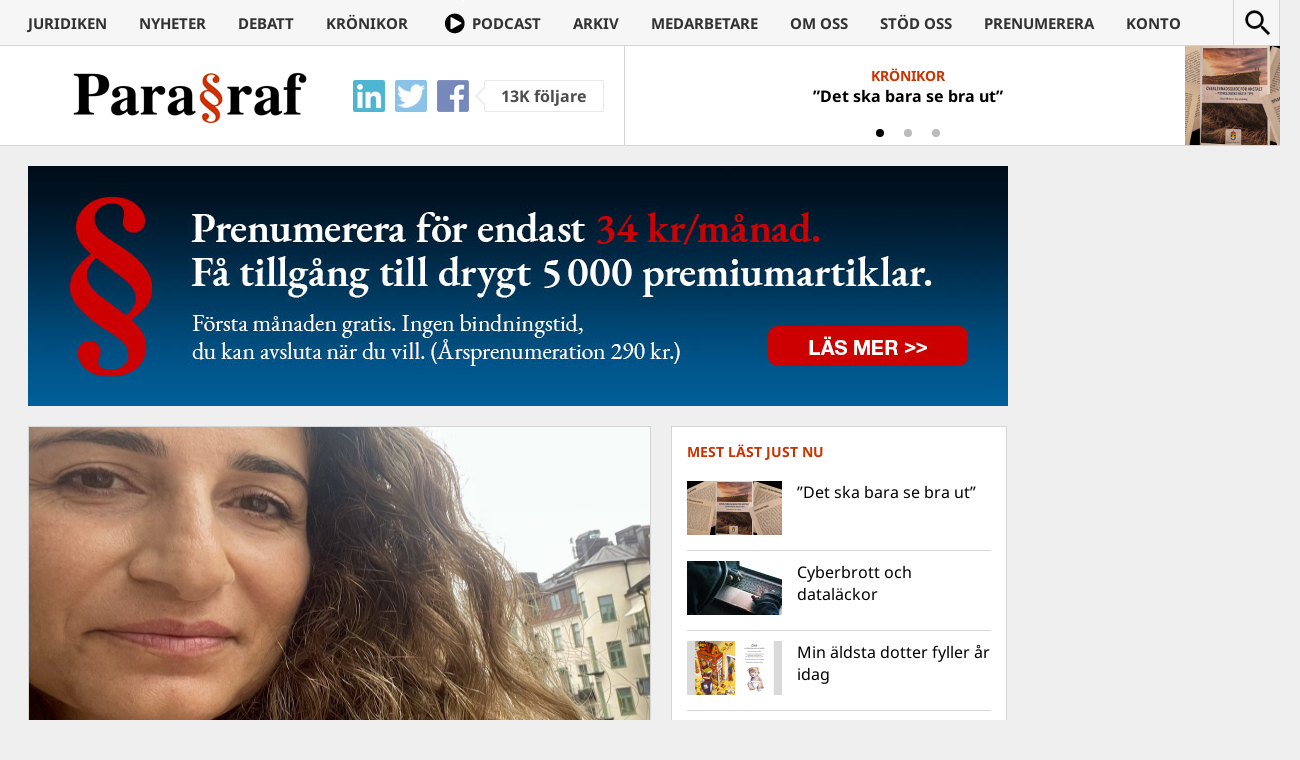

--- FILE ---
content_type: text/html; charset=UTF-8
request_url: https://www.magasinetparagraf.se/public/208104-det-ar-inte-konstigt-att-folk-ar-rasister-skarp-dig-javla-unge-skot-dig-for-fan-som-oss-andra/
body_size: 23176
content:
<!DOCTYPE html>
<html lang="sv-SE" class="no-js">
<head>
	<meta charset="UTF-8">
	<meta http-equiv="X-UA-Compatible" content="IE=edge">
	<meta name="viewport" content="width=device-width">
	<link rel="profile" href="https://gmpg.org/xfn/11">
	<link rel="pingback" href="https://www.magasinetparagraf.se/xmlrpc.php">

	<link rel="apple-touch-icon" sizes="57x57" href="/wp-content/themes/paragraf/icons/FAV57.png">
	<link rel="apple-touch-icon" sizes="60x60" href="/wp-content/themes/paragraf/icons/FAV60.png">
	<link rel="apple-touch-icon" sizes="72x72" href="/wp-content/themes/paragraf/icons/FAV72.png">
	<link rel="apple-touch-icon" sizes="76x76" href="/wp-content/themes/paragraf/icons/FAV76.png">
	<link rel="apple-touch-icon" sizes="114x114" href="/wp-content/themes/paragraf/icons/FAV114.png">
	<link rel="apple-touch-icon" sizes="120x120" href="/wp-content/themes/paragraf/icons/FAV120.png">
	<link rel="apple-touch-icon" sizes="144x144" href="/wp-content/themes/paragraf/icons/FAV144.png">
	<link rel="apple-touch-icon" sizes="152x152" href="/wp-content/themes/paragraf/icons/FAV152.png">
	<link rel="apple-touch-icon" sizes="180x180" href="/wp-content/themes/paragraf/icons/FAV180.png">
	<link rel="icon" type="image/png" href="/wp-content/themes/paragraf/icons/FAV16.png" sizes="16x16">
	<link rel="icon" type="image/png" href="/wp-content/themes/paragraf/icons/FAV32.png" sizes="32x32">
	<link rel="icon" type="image/png" href="/wp-content/themes/paragraf/icons/FAV48.png" sizes="48x48">
	<meta name="msapplication-TileColor" content="#CC3300">
	<meta name="msapplication-TileImage" content="/wp-content/themes/paragraf/icons/FAV144.png">
	<meta name="theme-color" content="#CC3300">
	<meta property="fb:app_id" content="904137736340109" />

	<style>.paragraf_thumbnail_txt{position:static !important;margin: 4px !important}
	.paragraf_thumbnail_txt+.entry-header{padding-top:5px !important}</style>

	<script>(function(html){html.className = html.className.replace(/\bno-js\b/,'js')})(document.documentElement);</script>
<title>”Det är inte konstigt att folk är rasister! Skärp dig jävla unge, sköt dig för fan som oss andra!” &#8211; Magasinet Para§raf</title>
<style>
	/* Custom BSA_PRO Styles */

	/* fonts */

	/* form */
	.bsaProOrderingForm {   }
	.bsaProInput input,
	.bsaProInput input[type='file'],
	.bsaProSelectSpace select,
	.bsaProInputsRight .bsaInputInner,
	.bsaProInputsRight .bsaInputInner label {   }
	.bsaProPrice  {  }
	.bsaProDiscount  {   }
	.bsaProOrderingForm .bsaProSubmit,
	.bsaProOrderingForm .bsaProSubmit:hover,
	.bsaProOrderingForm .bsaProSubmit:active {   }

	/* allerts */
	.bsaProAlert,
	.bsaProAlert > a,
	.bsaProAlert > a:hover,
	.bsaProAlert > a:focus {  }
	.bsaProAlertSuccess {  }
	.bsaProAlertFailed {  }

	/* stats */
	.bsaStatsWrapper .ct-chart .ct-series.ct-series-b .ct-bar,
	.bsaStatsWrapper .ct-chart .ct-series.ct-series-b .ct-line,
	.bsaStatsWrapper .ct-chart .ct-series.ct-series-b .ct-point,
	.bsaStatsWrapper .ct-chart .ct-series.ct-series-b .ct-slice.ct-donut { stroke: #673AB7 !important; }

	.bsaStatsWrapper  .ct-chart .ct-series.ct-series-a .ct-bar,
	.bsaStatsWrapper .ct-chart .ct-series.ct-series-a .ct-line,
	.bsaStatsWrapper .ct-chart .ct-series.ct-series-a .ct-point,
	.bsaStatsWrapper .ct-chart .ct-series.ct-series-a .ct-slice.ct-donut { stroke: #FBCD39 !important; }


	/* Custom CSS */
	
</style><meta name='robots' content='max-image-preview:large' />
	<style>img:is([sizes="auto" i], [sizes^="auto," i]) { contain-intrinsic-size: 3000px 1500px }</style>
	<link rel='dns-prefetch' href='//stats.wp.com' />
<link rel='dns-prefetch' href='//fonts.googleapis.com' />
<link rel='dns-prefetch' href='//v0.wordpress.com' />
<link rel="alternate" type="application/rss+xml" title="Magasinet Para§raf &raquo; Webbflöde" href="https://www.magasinetparagraf.se/feed/" />
<link rel="alternate" type="application/rss+xml" title="Magasinet Para§raf &raquo; Kommentarsflöde" href="https://www.magasinetparagraf.se/comments/feed/" />
<script type="text/javascript" id="wpp-js" src="https://www.magasinetparagraf.se/wp-content/plugins/wordpress-popular-posts/assets/js/wpp.min.js?ver=7.3.6" data-sampling="0" data-sampling-rate="100" data-api-url="https://www.magasinetparagraf.se/wp-json/wordpress-popular-posts" data-post-id="208104" data-token="074b446178" data-lang="0" data-debug="0"></script>
<link rel="alternate" type="application/rss+xml" title="Magasinet Para§raf &raquo; Kommentarsflöde för ”Det är inte konstigt att folk är rasister! Skärp dig jävla unge, sköt dig för fan som oss andra!”" href="https://www.magasinetparagraf.se/public/208104-det-ar-inte-konstigt-att-folk-ar-rasister-skarp-dig-javla-unge-skot-dig-for-fan-som-oss-andra/feed/" />
<script type="text/javascript">
/* <![CDATA[ */
window._wpemojiSettings = {"baseUrl":"https:\/\/s.w.org\/images\/core\/emoji\/16.0.1\/72x72\/","ext":".png","svgUrl":"https:\/\/s.w.org\/images\/core\/emoji\/16.0.1\/svg\/","svgExt":".svg","source":{"concatemoji":"https:\/\/www.magasinetparagraf.se\/wp-includes\/js\/wp-emoji-release.min.js?ver=6.8.3"}};
/*! This file is auto-generated */
!function(s,n){var o,i,e;function c(e){try{var t={supportTests:e,timestamp:(new Date).valueOf()};sessionStorage.setItem(o,JSON.stringify(t))}catch(e){}}function p(e,t,n){e.clearRect(0,0,e.canvas.width,e.canvas.height),e.fillText(t,0,0);var t=new Uint32Array(e.getImageData(0,0,e.canvas.width,e.canvas.height).data),a=(e.clearRect(0,0,e.canvas.width,e.canvas.height),e.fillText(n,0,0),new Uint32Array(e.getImageData(0,0,e.canvas.width,e.canvas.height).data));return t.every(function(e,t){return e===a[t]})}function u(e,t){e.clearRect(0,0,e.canvas.width,e.canvas.height),e.fillText(t,0,0);for(var n=e.getImageData(16,16,1,1),a=0;a<n.data.length;a++)if(0!==n.data[a])return!1;return!0}function f(e,t,n,a){switch(t){case"flag":return n(e,"\ud83c\udff3\ufe0f\u200d\u26a7\ufe0f","\ud83c\udff3\ufe0f\u200b\u26a7\ufe0f")?!1:!n(e,"\ud83c\udde8\ud83c\uddf6","\ud83c\udde8\u200b\ud83c\uddf6")&&!n(e,"\ud83c\udff4\udb40\udc67\udb40\udc62\udb40\udc65\udb40\udc6e\udb40\udc67\udb40\udc7f","\ud83c\udff4\u200b\udb40\udc67\u200b\udb40\udc62\u200b\udb40\udc65\u200b\udb40\udc6e\u200b\udb40\udc67\u200b\udb40\udc7f");case"emoji":return!a(e,"\ud83e\udedf")}return!1}function g(e,t,n,a){var r="undefined"!=typeof WorkerGlobalScope&&self instanceof WorkerGlobalScope?new OffscreenCanvas(300,150):s.createElement("canvas"),o=r.getContext("2d",{willReadFrequently:!0}),i=(o.textBaseline="top",o.font="600 32px Arial",{});return e.forEach(function(e){i[e]=t(o,e,n,a)}),i}function t(e){var t=s.createElement("script");t.src=e,t.defer=!0,s.head.appendChild(t)}"undefined"!=typeof Promise&&(o="wpEmojiSettingsSupports",i=["flag","emoji"],n.supports={everything:!0,everythingExceptFlag:!0},e=new Promise(function(e){s.addEventListener("DOMContentLoaded",e,{once:!0})}),new Promise(function(t){var n=function(){try{var e=JSON.parse(sessionStorage.getItem(o));if("object"==typeof e&&"number"==typeof e.timestamp&&(new Date).valueOf()<e.timestamp+604800&&"object"==typeof e.supportTests)return e.supportTests}catch(e){}return null}();if(!n){if("undefined"!=typeof Worker&&"undefined"!=typeof OffscreenCanvas&&"undefined"!=typeof URL&&URL.createObjectURL&&"undefined"!=typeof Blob)try{var e="postMessage("+g.toString()+"("+[JSON.stringify(i),f.toString(),p.toString(),u.toString()].join(",")+"));",a=new Blob([e],{type:"text/javascript"}),r=new Worker(URL.createObjectURL(a),{name:"wpTestEmojiSupports"});return void(r.onmessage=function(e){c(n=e.data),r.terminate(),t(n)})}catch(e){}c(n=g(i,f,p,u))}t(n)}).then(function(e){for(var t in e)n.supports[t]=e[t],n.supports.everything=n.supports.everything&&n.supports[t],"flag"!==t&&(n.supports.everythingExceptFlag=n.supports.everythingExceptFlag&&n.supports[t]);n.supports.everythingExceptFlag=n.supports.everythingExceptFlag&&!n.supports.flag,n.DOMReady=!1,n.readyCallback=function(){n.DOMReady=!0}}).then(function(){return e}).then(function(){var e;n.supports.everything||(n.readyCallback(),(e=n.source||{}).concatemoji?t(e.concatemoji):e.wpemoji&&e.twemoji&&(t(e.twemoji),t(e.wpemoji)))}))}((window,document),window._wpemojiSettings);
/* ]]> */
</script>
<link rel='stylesheet' id='mp-theme-css' href='https://www.magasinetparagraf.se/wp-content/plugins/memberpress/css/ui/theme.css?ver=1.12.11' type='text/css' media='all' />
<style id='wp-emoji-styles-inline-css' type='text/css'>

	img.wp-smiley, img.emoji {
		display: inline !important;
		border: none !important;
		box-shadow: none !important;
		height: 1em !important;
		width: 1em !important;
		margin: 0 0.07em !important;
		vertical-align: -0.1em !important;
		background: none !important;
		padding: 0 !important;
	}
</style>
<link rel='stylesheet' id='wp-block-library-css' href='https://www.magasinetparagraf.se/wp-includes/css/dist/block-library/style.min.css?ver=6.8.3' type='text/css' media='all' />
<style id='classic-theme-styles-inline-css' type='text/css'>
/*! This file is auto-generated */
.wp-block-button__link{color:#fff;background-color:#32373c;border-radius:9999px;box-shadow:none;text-decoration:none;padding:calc(.667em + 2px) calc(1.333em + 2px);font-size:1.125em}.wp-block-file__button{background:#32373c;color:#fff;text-decoration:none}
</style>
<link rel='stylesheet' id='quads-style-css-css' href='https://www.magasinetparagraf.se/wp-content/plugins/quick-adsense-reloaded/includes/gutenberg/dist/blocks.style.build.css?ver=2.0.94.1' type='text/css' media='all' />
<link rel='stylesheet' id='mediaelement-css' href='https://www.magasinetparagraf.se/wp-includes/js/mediaelement/mediaelementplayer-legacy.min.css?ver=4.2.17' type='text/css' media='all' />
<link rel='stylesheet' id='wp-mediaelement-css' href='https://www.magasinetparagraf.se/wp-includes/js/mediaelement/wp-mediaelement.min.css?ver=6.8.3' type='text/css' media='all' />
<style id='jetpack-sharing-buttons-style-inline-css' type='text/css'>
.jetpack-sharing-buttons__services-list{display:flex;flex-direction:row;flex-wrap:wrap;gap:0;list-style-type:none;margin:5px;padding:0}.jetpack-sharing-buttons__services-list.has-small-icon-size{font-size:12px}.jetpack-sharing-buttons__services-list.has-normal-icon-size{font-size:16px}.jetpack-sharing-buttons__services-list.has-large-icon-size{font-size:24px}.jetpack-sharing-buttons__services-list.has-huge-icon-size{font-size:36px}@media print{.jetpack-sharing-buttons__services-list{display:none!important}}.editor-styles-wrapper .wp-block-jetpack-sharing-buttons{gap:0;padding-inline-start:0}ul.jetpack-sharing-buttons__services-list.has-background{padding:1.25em 2.375em}
</style>
<style id='global-styles-inline-css' type='text/css'>
:root{--wp--preset--aspect-ratio--square: 1;--wp--preset--aspect-ratio--4-3: 4/3;--wp--preset--aspect-ratio--3-4: 3/4;--wp--preset--aspect-ratio--3-2: 3/2;--wp--preset--aspect-ratio--2-3: 2/3;--wp--preset--aspect-ratio--16-9: 16/9;--wp--preset--aspect-ratio--9-16: 9/16;--wp--preset--color--black: #000000;--wp--preset--color--cyan-bluish-gray: #abb8c3;--wp--preset--color--white: #ffffff;--wp--preset--color--pale-pink: #f78da7;--wp--preset--color--vivid-red: #cf2e2e;--wp--preset--color--luminous-vivid-orange: #ff6900;--wp--preset--color--luminous-vivid-amber: #fcb900;--wp--preset--color--light-green-cyan: #7bdcb5;--wp--preset--color--vivid-green-cyan: #00d084;--wp--preset--color--pale-cyan-blue: #8ed1fc;--wp--preset--color--vivid-cyan-blue: #0693e3;--wp--preset--color--vivid-purple: #9b51e0;--wp--preset--gradient--vivid-cyan-blue-to-vivid-purple: linear-gradient(135deg,rgba(6,147,227,1) 0%,rgb(155,81,224) 100%);--wp--preset--gradient--light-green-cyan-to-vivid-green-cyan: linear-gradient(135deg,rgb(122,220,180) 0%,rgb(0,208,130) 100%);--wp--preset--gradient--luminous-vivid-amber-to-luminous-vivid-orange: linear-gradient(135deg,rgba(252,185,0,1) 0%,rgba(255,105,0,1) 100%);--wp--preset--gradient--luminous-vivid-orange-to-vivid-red: linear-gradient(135deg,rgba(255,105,0,1) 0%,rgb(207,46,46) 100%);--wp--preset--gradient--very-light-gray-to-cyan-bluish-gray: linear-gradient(135deg,rgb(238,238,238) 0%,rgb(169,184,195) 100%);--wp--preset--gradient--cool-to-warm-spectrum: linear-gradient(135deg,rgb(74,234,220) 0%,rgb(151,120,209) 20%,rgb(207,42,186) 40%,rgb(238,44,130) 60%,rgb(251,105,98) 80%,rgb(254,248,76) 100%);--wp--preset--gradient--blush-light-purple: linear-gradient(135deg,rgb(255,206,236) 0%,rgb(152,150,240) 100%);--wp--preset--gradient--blush-bordeaux: linear-gradient(135deg,rgb(254,205,165) 0%,rgb(254,45,45) 50%,rgb(107,0,62) 100%);--wp--preset--gradient--luminous-dusk: linear-gradient(135deg,rgb(255,203,112) 0%,rgb(199,81,192) 50%,rgb(65,88,208) 100%);--wp--preset--gradient--pale-ocean: linear-gradient(135deg,rgb(255,245,203) 0%,rgb(182,227,212) 50%,rgb(51,167,181) 100%);--wp--preset--gradient--electric-grass: linear-gradient(135deg,rgb(202,248,128) 0%,rgb(113,206,126) 100%);--wp--preset--gradient--midnight: linear-gradient(135deg,rgb(2,3,129) 0%,rgb(40,116,252) 100%);--wp--preset--font-size--small: 13px;--wp--preset--font-size--medium: 20px;--wp--preset--font-size--large: 36px;--wp--preset--font-size--x-large: 42px;--wp--preset--spacing--20: 0.44rem;--wp--preset--spacing--30: 0.67rem;--wp--preset--spacing--40: 1rem;--wp--preset--spacing--50: 1.5rem;--wp--preset--spacing--60: 2.25rem;--wp--preset--spacing--70: 3.38rem;--wp--preset--spacing--80: 5.06rem;--wp--preset--shadow--natural: 6px 6px 9px rgba(0, 0, 0, 0.2);--wp--preset--shadow--deep: 12px 12px 50px rgba(0, 0, 0, 0.4);--wp--preset--shadow--sharp: 6px 6px 0px rgba(0, 0, 0, 0.2);--wp--preset--shadow--outlined: 6px 6px 0px -3px rgba(255, 255, 255, 1), 6px 6px rgba(0, 0, 0, 1);--wp--preset--shadow--crisp: 6px 6px 0px rgba(0, 0, 0, 1);}:where(.is-layout-flex){gap: 0.5em;}:where(.is-layout-grid){gap: 0.5em;}body .is-layout-flex{display: flex;}.is-layout-flex{flex-wrap: wrap;align-items: center;}.is-layout-flex > :is(*, div){margin: 0;}body .is-layout-grid{display: grid;}.is-layout-grid > :is(*, div){margin: 0;}:where(.wp-block-columns.is-layout-flex){gap: 2em;}:where(.wp-block-columns.is-layout-grid){gap: 2em;}:where(.wp-block-post-template.is-layout-flex){gap: 1.25em;}:where(.wp-block-post-template.is-layout-grid){gap: 1.25em;}.has-black-color{color: var(--wp--preset--color--black) !important;}.has-cyan-bluish-gray-color{color: var(--wp--preset--color--cyan-bluish-gray) !important;}.has-white-color{color: var(--wp--preset--color--white) !important;}.has-pale-pink-color{color: var(--wp--preset--color--pale-pink) !important;}.has-vivid-red-color{color: var(--wp--preset--color--vivid-red) !important;}.has-luminous-vivid-orange-color{color: var(--wp--preset--color--luminous-vivid-orange) !important;}.has-luminous-vivid-amber-color{color: var(--wp--preset--color--luminous-vivid-amber) !important;}.has-light-green-cyan-color{color: var(--wp--preset--color--light-green-cyan) !important;}.has-vivid-green-cyan-color{color: var(--wp--preset--color--vivid-green-cyan) !important;}.has-pale-cyan-blue-color{color: var(--wp--preset--color--pale-cyan-blue) !important;}.has-vivid-cyan-blue-color{color: var(--wp--preset--color--vivid-cyan-blue) !important;}.has-vivid-purple-color{color: var(--wp--preset--color--vivid-purple) !important;}.has-black-background-color{background-color: var(--wp--preset--color--black) !important;}.has-cyan-bluish-gray-background-color{background-color: var(--wp--preset--color--cyan-bluish-gray) !important;}.has-white-background-color{background-color: var(--wp--preset--color--white) !important;}.has-pale-pink-background-color{background-color: var(--wp--preset--color--pale-pink) !important;}.has-vivid-red-background-color{background-color: var(--wp--preset--color--vivid-red) !important;}.has-luminous-vivid-orange-background-color{background-color: var(--wp--preset--color--luminous-vivid-orange) !important;}.has-luminous-vivid-amber-background-color{background-color: var(--wp--preset--color--luminous-vivid-amber) !important;}.has-light-green-cyan-background-color{background-color: var(--wp--preset--color--light-green-cyan) !important;}.has-vivid-green-cyan-background-color{background-color: var(--wp--preset--color--vivid-green-cyan) !important;}.has-pale-cyan-blue-background-color{background-color: var(--wp--preset--color--pale-cyan-blue) !important;}.has-vivid-cyan-blue-background-color{background-color: var(--wp--preset--color--vivid-cyan-blue) !important;}.has-vivid-purple-background-color{background-color: var(--wp--preset--color--vivid-purple) !important;}.has-black-border-color{border-color: var(--wp--preset--color--black) !important;}.has-cyan-bluish-gray-border-color{border-color: var(--wp--preset--color--cyan-bluish-gray) !important;}.has-white-border-color{border-color: var(--wp--preset--color--white) !important;}.has-pale-pink-border-color{border-color: var(--wp--preset--color--pale-pink) !important;}.has-vivid-red-border-color{border-color: var(--wp--preset--color--vivid-red) !important;}.has-luminous-vivid-orange-border-color{border-color: var(--wp--preset--color--luminous-vivid-orange) !important;}.has-luminous-vivid-amber-border-color{border-color: var(--wp--preset--color--luminous-vivid-amber) !important;}.has-light-green-cyan-border-color{border-color: var(--wp--preset--color--light-green-cyan) !important;}.has-vivid-green-cyan-border-color{border-color: var(--wp--preset--color--vivid-green-cyan) !important;}.has-pale-cyan-blue-border-color{border-color: var(--wp--preset--color--pale-cyan-blue) !important;}.has-vivid-cyan-blue-border-color{border-color: var(--wp--preset--color--vivid-cyan-blue) !important;}.has-vivid-purple-border-color{border-color: var(--wp--preset--color--vivid-purple) !important;}.has-vivid-cyan-blue-to-vivid-purple-gradient-background{background: var(--wp--preset--gradient--vivid-cyan-blue-to-vivid-purple) !important;}.has-light-green-cyan-to-vivid-green-cyan-gradient-background{background: var(--wp--preset--gradient--light-green-cyan-to-vivid-green-cyan) !important;}.has-luminous-vivid-amber-to-luminous-vivid-orange-gradient-background{background: var(--wp--preset--gradient--luminous-vivid-amber-to-luminous-vivid-orange) !important;}.has-luminous-vivid-orange-to-vivid-red-gradient-background{background: var(--wp--preset--gradient--luminous-vivid-orange-to-vivid-red) !important;}.has-very-light-gray-to-cyan-bluish-gray-gradient-background{background: var(--wp--preset--gradient--very-light-gray-to-cyan-bluish-gray) !important;}.has-cool-to-warm-spectrum-gradient-background{background: var(--wp--preset--gradient--cool-to-warm-spectrum) !important;}.has-blush-light-purple-gradient-background{background: var(--wp--preset--gradient--blush-light-purple) !important;}.has-blush-bordeaux-gradient-background{background: var(--wp--preset--gradient--blush-bordeaux) !important;}.has-luminous-dusk-gradient-background{background: var(--wp--preset--gradient--luminous-dusk) !important;}.has-pale-ocean-gradient-background{background: var(--wp--preset--gradient--pale-ocean) !important;}.has-electric-grass-gradient-background{background: var(--wp--preset--gradient--electric-grass) !important;}.has-midnight-gradient-background{background: var(--wp--preset--gradient--midnight) !important;}.has-small-font-size{font-size: var(--wp--preset--font-size--small) !important;}.has-medium-font-size{font-size: var(--wp--preset--font-size--medium) !important;}.has-large-font-size{font-size: var(--wp--preset--font-size--large) !important;}.has-x-large-font-size{font-size: var(--wp--preset--font-size--x-large) !important;}
:where(.wp-block-post-template.is-layout-flex){gap: 1.25em;}:where(.wp-block-post-template.is-layout-grid){gap: 1.25em;}
:where(.wp-block-columns.is-layout-flex){gap: 2em;}:where(.wp-block-columns.is-layout-grid){gap: 2em;}
:root :where(.wp-block-pullquote){font-size: 1.5em;line-height: 1.6;}
</style>
<link rel='stylesheet' id='buy_sell_ads_pro_main_stylesheet-css' href='https://www.magasinetparagraf.se/wp-content/plugins/bsa-pro-scripteo/frontend/css/asset/style.css?ver=6.8.3' type='text/css' media='all' />
<link rel='stylesheet' id='buy_sell_ads_pro_user_panel-css' href='https://www.magasinetparagraf.se/wp-content/plugins/bsa-pro-scripteo/frontend/css/asset/user-panel.css?ver=6.8.3' type='text/css' media='all' />
<link rel='stylesheet' id='buy_sell_ads_pro_template_stylesheet-css' href='https://www.magasinetparagraf.se/wp-content/plugins/bsa-pro-scripteo/frontend/css/template.css.php?ver=6.8.3' type='text/css' media='all' />
<link rel='stylesheet' id='buy_sell_ads_pro_animate_stylesheet-css' href='https://www.magasinetparagraf.se/wp-content/plugins/bsa-pro-scripteo/frontend/css/asset/animate.css?ver=6.8.3' type='text/css' media='all' />
<link rel='stylesheet' id='buy_sell_ads_pro_chart_stylesheet-css' href='https://www.magasinetparagraf.se/wp-content/plugins/bsa-pro-scripteo/frontend/css/asset/chart.css?ver=6.8.3' type='text/css' media='all' />
<link rel='stylesheet' id='buy_sell_ads_pro_owl_carousel_stylesheet-css' href='https://www.magasinetparagraf.se/wp-content/plugins/bsa-pro-scripteo/frontend/css/asset/bsa.carousel.css?ver=6.8.3' type='text/css' media='all' />
<link rel='stylesheet' id='buy_sell_ads_pro_materialize_stylesheet-css' href='https://www.magasinetparagraf.se/wp-content/plugins/bsa-pro-scripteo/frontend/css/asset/material-design.css?ver=6.8.3' type='text/css' media='all' />
<link rel='stylesheet' id='jquery-ui-css' href='https://www.magasinetparagraf.se/wp-content/plugins/bsa-pro-scripteo/frontend/css/asset/ui-datapicker.css?ver=6.8.3' type='text/css' media='all' />
<style type="text/css">@font-face {font-family:Noto Sans;font-style:italic;font-weight:400;src:url(/cf-fonts/s/noto-sans/5.0.18/latin/400/italic.woff2);unicode-range:U+0000-00FF,U+0131,U+0152-0153,U+02BB-02BC,U+02C6,U+02DA,U+02DC,U+0304,U+0308,U+0329,U+2000-206F,U+2074,U+20AC,U+2122,U+2191,U+2193,U+2212,U+2215,U+FEFF,U+FFFD;font-display:swap;}@font-face {font-family:Noto Sans;font-style:italic;font-weight:400;src:url(/cf-fonts/s/noto-sans/5.0.18/latin-ext/400/italic.woff2);unicode-range:U+0100-02AF,U+0304,U+0308,U+0329,U+1E00-1E9F,U+1EF2-1EFF,U+2020,U+20A0-20AB,U+20AD-20CF,U+2113,U+2C60-2C7F,U+A720-A7FF;font-display:swap;}@font-face {font-family:Noto Sans;font-style:italic;font-weight:400;src:url(/cf-fonts/s/noto-sans/5.0.18/cyrillic/400/italic.woff2);unicode-range:U+0301,U+0400-045F,U+0490-0491,U+04B0-04B1,U+2116;font-display:swap;}@font-face {font-family:Noto Sans;font-style:italic;font-weight:400;src:url(/cf-fonts/s/noto-sans/5.0.18/devanagari/400/italic.woff2);unicode-range:U+0900-097F,U+1CD0-1CF9,U+200C-200D,U+20A8,U+20B9,U+25CC,U+A830-A839,U+A8E0-A8FF;font-display:swap;}@font-face {font-family:Noto Sans;font-style:italic;font-weight:400;src:url(/cf-fonts/s/noto-sans/5.0.18/greek/400/italic.woff2);unicode-range:U+0370-03FF;font-display:swap;}@font-face {font-family:Noto Sans;font-style:italic;font-weight:400;src:url(/cf-fonts/s/noto-sans/5.0.18/cyrillic-ext/400/italic.woff2);unicode-range:U+0460-052F,U+1C80-1C88,U+20B4,U+2DE0-2DFF,U+A640-A69F,U+FE2E-FE2F;font-display:swap;}@font-face {font-family:Noto Sans;font-style:italic;font-weight:400;src:url(/cf-fonts/s/noto-sans/5.0.18/vietnamese/400/italic.woff2);unicode-range:U+0102-0103,U+0110-0111,U+0128-0129,U+0168-0169,U+01A0-01A1,U+01AF-01B0,U+0300-0301,U+0303-0304,U+0308-0309,U+0323,U+0329,U+1EA0-1EF9,U+20AB;font-display:swap;}@font-face {font-family:Noto Sans;font-style:italic;font-weight:400;src:url(/cf-fonts/s/noto-sans/5.0.18/greek-ext/400/italic.woff2);unicode-range:U+1F00-1FFF;font-display:swap;}@font-face {font-family:Noto Sans;font-style:italic;font-weight:700;src:url(/cf-fonts/s/noto-sans/5.0.18/devanagari/700/italic.woff2);unicode-range:U+0900-097F,U+1CD0-1CF9,U+200C-200D,U+20A8,U+20B9,U+25CC,U+A830-A839,U+A8E0-A8FF;font-display:swap;}@font-face {font-family:Noto Sans;font-style:italic;font-weight:700;src:url(/cf-fonts/s/noto-sans/5.0.18/latin/700/italic.woff2);unicode-range:U+0000-00FF,U+0131,U+0152-0153,U+02BB-02BC,U+02C6,U+02DA,U+02DC,U+0304,U+0308,U+0329,U+2000-206F,U+2074,U+20AC,U+2122,U+2191,U+2193,U+2212,U+2215,U+FEFF,U+FFFD;font-display:swap;}@font-face {font-family:Noto Sans;font-style:italic;font-weight:700;src:url(/cf-fonts/s/noto-sans/5.0.18/latin-ext/700/italic.woff2);unicode-range:U+0100-02AF,U+0304,U+0308,U+0329,U+1E00-1E9F,U+1EF2-1EFF,U+2020,U+20A0-20AB,U+20AD-20CF,U+2113,U+2C60-2C7F,U+A720-A7FF;font-display:swap;}@font-face {font-family:Noto Sans;font-style:italic;font-weight:700;src:url(/cf-fonts/s/noto-sans/5.0.18/cyrillic/700/italic.woff2);unicode-range:U+0301,U+0400-045F,U+0490-0491,U+04B0-04B1,U+2116;font-display:swap;}@font-face {font-family:Noto Sans;font-style:italic;font-weight:700;src:url(/cf-fonts/s/noto-sans/5.0.18/cyrillic-ext/700/italic.woff2);unicode-range:U+0460-052F,U+1C80-1C88,U+20B4,U+2DE0-2DFF,U+A640-A69F,U+FE2E-FE2F;font-display:swap;}@font-face {font-family:Noto Sans;font-style:italic;font-weight:700;src:url(/cf-fonts/s/noto-sans/5.0.18/greek/700/italic.woff2);unicode-range:U+0370-03FF;font-display:swap;}@font-face {font-family:Noto Sans;font-style:italic;font-weight:700;src:url(/cf-fonts/s/noto-sans/5.0.18/greek-ext/700/italic.woff2);unicode-range:U+1F00-1FFF;font-display:swap;}@font-face {font-family:Noto Sans;font-style:italic;font-weight:700;src:url(/cf-fonts/s/noto-sans/5.0.18/vietnamese/700/italic.woff2);unicode-range:U+0102-0103,U+0110-0111,U+0128-0129,U+0168-0169,U+01A0-01A1,U+01AF-01B0,U+0300-0301,U+0303-0304,U+0308-0309,U+0323,U+0329,U+1EA0-1EF9,U+20AB;font-display:swap;}@font-face {font-family:Noto Sans;font-style:normal;font-weight:400;src:url(/cf-fonts/s/noto-sans/5.0.18/latin-ext/400/normal.woff2);unicode-range:U+0100-02AF,U+0304,U+0308,U+0329,U+1E00-1E9F,U+1EF2-1EFF,U+2020,U+20A0-20AB,U+20AD-20CF,U+2113,U+2C60-2C7F,U+A720-A7FF;font-display:swap;}@font-face {font-family:Noto Sans;font-style:normal;font-weight:400;src:url(/cf-fonts/s/noto-sans/5.0.18/devanagari/400/normal.woff2);unicode-range:U+0900-097F,U+1CD0-1CF9,U+200C-200D,U+20A8,U+20B9,U+25CC,U+A830-A839,U+A8E0-A8FF;font-display:swap;}@font-face {font-family:Noto Sans;font-style:normal;font-weight:400;src:url(/cf-fonts/s/noto-sans/5.0.18/cyrillic-ext/400/normal.woff2);unicode-range:U+0460-052F,U+1C80-1C88,U+20B4,U+2DE0-2DFF,U+A640-A69F,U+FE2E-FE2F;font-display:swap;}@font-face {font-family:Noto Sans;font-style:normal;font-weight:400;src:url(/cf-fonts/s/noto-sans/5.0.18/greek-ext/400/normal.woff2);unicode-range:U+1F00-1FFF;font-display:swap;}@font-face {font-family:Noto Sans;font-style:normal;font-weight:400;src:url(/cf-fonts/s/noto-sans/5.0.18/latin/400/normal.woff2);unicode-range:U+0000-00FF,U+0131,U+0152-0153,U+02BB-02BC,U+02C6,U+02DA,U+02DC,U+0304,U+0308,U+0329,U+2000-206F,U+2074,U+20AC,U+2122,U+2191,U+2193,U+2212,U+2215,U+FEFF,U+FFFD;font-display:swap;}@font-face {font-family:Noto Sans;font-style:normal;font-weight:400;src:url(/cf-fonts/s/noto-sans/5.0.18/vietnamese/400/normal.woff2);unicode-range:U+0102-0103,U+0110-0111,U+0128-0129,U+0168-0169,U+01A0-01A1,U+01AF-01B0,U+0300-0301,U+0303-0304,U+0308-0309,U+0323,U+0329,U+1EA0-1EF9,U+20AB;font-display:swap;}@font-face {font-family:Noto Sans;font-style:normal;font-weight:400;src:url(/cf-fonts/s/noto-sans/5.0.18/greek/400/normal.woff2);unicode-range:U+0370-03FF;font-display:swap;}@font-face {font-family:Noto Sans;font-style:normal;font-weight:400;src:url(/cf-fonts/s/noto-sans/5.0.18/cyrillic/400/normal.woff2);unicode-range:U+0301,U+0400-045F,U+0490-0491,U+04B0-04B1,U+2116;font-display:swap;}@font-face {font-family:Noto Sans;font-style:normal;font-weight:700;src:url(/cf-fonts/s/noto-sans/5.0.18/cyrillic/700/normal.woff2);unicode-range:U+0301,U+0400-045F,U+0490-0491,U+04B0-04B1,U+2116;font-display:swap;}@font-face {font-family:Noto Sans;font-style:normal;font-weight:700;src:url(/cf-fonts/s/noto-sans/5.0.18/greek-ext/700/normal.woff2);unicode-range:U+1F00-1FFF;font-display:swap;}@font-face {font-family:Noto Sans;font-style:normal;font-weight:700;src:url(/cf-fonts/s/noto-sans/5.0.18/cyrillic-ext/700/normal.woff2);unicode-range:U+0460-052F,U+1C80-1C88,U+20B4,U+2DE0-2DFF,U+A640-A69F,U+FE2E-FE2F;font-display:swap;}@font-face {font-family:Noto Sans;font-style:normal;font-weight:700;src:url(/cf-fonts/s/noto-sans/5.0.18/greek/700/normal.woff2);unicode-range:U+0370-03FF;font-display:swap;}@font-face {font-family:Noto Sans;font-style:normal;font-weight:700;src:url(/cf-fonts/s/noto-sans/5.0.18/devanagari/700/normal.woff2);unicode-range:U+0900-097F,U+1CD0-1CF9,U+200C-200D,U+20A8,U+20B9,U+25CC,U+A830-A839,U+A8E0-A8FF;font-display:swap;}@font-face {font-family:Noto Sans;font-style:normal;font-weight:700;src:url(/cf-fonts/s/noto-sans/5.0.18/latin/700/normal.woff2);unicode-range:U+0000-00FF,U+0131,U+0152-0153,U+02BB-02BC,U+02C6,U+02DA,U+02DC,U+0304,U+0308,U+0329,U+2000-206F,U+2074,U+20AC,U+2122,U+2191,U+2193,U+2212,U+2215,U+FEFF,U+FFFD;font-display:swap;}@font-face {font-family:Noto Sans;font-style:normal;font-weight:700;src:url(/cf-fonts/s/noto-sans/5.0.18/vietnamese/700/normal.woff2);unicode-range:U+0102-0103,U+0110-0111,U+0128-0129,U+0168-0169,U+01A0-01A1,U+01AF-01B0,U+0300-0301,U+0303-0304,U+0308-0309,U+0323,U+0329,U+1EA0-1EF9,U+20AB;font-display:swap;}@font-face {font-family:Noto Sans;font-style:normal;font-weight:700;src:url(/cf-fonts/s/noto-sans/5.0.18/latin-ext/700/normal.woff2);unicode-range:U+0100-02AF,U+0304,U+0308,U+0329,U+1E00-1E9F,U+1EF2-1EFF,U+2020,U+20A0-20AB,U+20AD-20CF,U+2113,U+2C60-2C7F,U+A720-A7FF;font-display:swap;}@font-face {font-family:Noto Serif;font-style:italic;font-weight:400;src:url(/cf-fonts/s/noto-serif/5.0.18/greek/400/italic.woff2);unicode-range:U+0370-03FF;font-display:swap;}@font-face {font-family:Noto Serif;font-style:italic;font-weight:400;src:url(/cf-fonts/s/noto-serif/5.0.18/latin-ext/400/italic.woff2);unicode-range:U+0100-02AF,U+0304,U+0308,U+0329,U+1E00-1E9F,U+1EF2-1EFF,U+2020,U+20A0-20AB,U+20AD-20CF,U+2113,U+2C60-2C7F,U+A720-A7FF;font-display:swap;}@font-face {font-family:Noto Serif;font-style:italic;font-weight:400;src:url(/cf-fonts/s/noto-serif/5.0.18/greek-ext/400/italic.woff2);unicode-range:U+1F00-1FFF;font-display:swap;}@font-face {font-family:Noto Serif;font-style:italic;font-weight:400;src:url(/cf-fonts/s/noto-serif/5.0.18/vietnamese/400/italic.woff2);unicode-range:U+0102-0103,U+0110-0111,U+0128-0129,U+0168-0169,U+01A0-01A1,U+01AF-01B0,U+0300-0301,U+0303-0304,U+0308-0309,U+0323,U+0329,U+1EA0-1EF9,U+20AB;font-display:swap;}@font-face {font-family:Noto Serif;font-style:italic;font-weight:400;src:url(/cf-fonts/s/noto-serif/5.0.18/cyrillic/400/italic.woff2);unicode-range:U+0301,U+0400-045F,U+0490-0491,U+04B0-04B1,U+2116;font-display:swap;}@font-face {font-family:Noto Serif;font-style:italic;font-weight:400;src:url(/cf-fonts/s/noto-serif/5.0.18/latin/400/italic.woff2);unicode-range:U+0000-00FF,U+0131,U+0152-0153,U+02BB-02BC,U+02C6,U+02DA,U+02DC,U+0304,U+0308,U+0329,U+2000-206F,U+2074,U+20AC,U+2122,U+2191,U+2193,U+2212,U+2215,U+FEFF,U+FFFD;font-display:swap;}@font-face {font-family:Noto Serif;font-style:italic;font-weight:400;src:url(/cf-fonts/s/noto-serif/5.0.18/cyrillic-ext/400/italic.woff2);unicode-range:U+0460-052F,U+1C80-1C88,U+20B4,U+2DE0-2DFF,U+A640-A69F,U+FE2E-FE2F;font-display:swap;}@font-face {font-family:Noto Serif;font-style:italic;font-weight:700;src:url(/cf-fonts/s/noto-serif/5.0.18/latin/700/italic.woff2);unicode-range:U+0000-00FF,U+0131,U+0152-0153,U+02BB-02BC,U+02C6,U+02DA,U+02DC,U+0304,U+0308,U+0329,U+2000-206F,U+2074,U+20AC,U+2122,U+2191,U+2193,U+2212,U+2215,U+FEFF,U+FFFD;font-display:swap;}@font-face {font-family:Noto Serif;font-style:italic;font-weight:700;src:url(/cf-fonts/s/noto-serif/5.0.18/cyrillic/700/italic.woff2);unicode-range:U+0301,U+0400-045F,U+0490-0491,U+04B0-04B1,U+2116;font-display:swap;}@font-face {font-family:Noto Serif;font-style:italic;font-weight:700;src:url(/cf-fonts/s/noto-serif/5.0.18/greek-ext/700/italic.woff2);unicode-range:U+1F00-1FFF;font-display:swap;}@font-face {font-family:Noto Serif;font-style:italic;font-weight:700;src:url(/cf-fonts/s/noto-serif/5.0.18/vietnamese/700/italic.woff2);unicode-range:U+0102-0103,U+0110-0111,U+0128-0129,U+0168-0169,U+01A0-01A1,U+01AF-01B0,U+0300-0301,U+0303-0304,U+0308-0309,U+0323,U+0329,U+1EA0-1EF9,U+20AB;font-display:swap;}@font-face {font-family:Noto Serif;font-style:italic;font-weight:700;src:url(/cf-fonts/s/noto-serif/5.0.18/latin-ext/700/italic.woff2);unicode-range:U+0100-02AF,U+0304,U+0308,U+0329,U+1E00-1E9F,U+1EF2-1EFF,U+2020,U+20A0-20AB,U+20AD-20CF,U+2113,U+2C60-2C7F,U+A720-A7FF;font-display:swap;}@font-face {font-family:Noto Serif;font-style:italic;font-weight:700;src:url(/cf-fonts/s/noto-serif/5.0.18/cyrillic-ext/700/italic.woff2);unicode-range:U+0460-052F,U+1C80-1C88,U+20B4,U+2DE0-2DFF,U+A640-A69F,U+FE2E-FE2F;font-display:swap;}@font-face {font-family:Noto Serif;font-style:italic;font-weight:700;src:url(/cf-fonts/s/noto-serif/5.0.18/greek/700/italic.woff2);unicode-range:U+0370-03FF;font-display:swap;}@font-face {font-family:Noto Serif;font-style:normal;font-weight:400;src:url(/cf-fonts/s/noto-serif/5.0.18/latin/400/normal.woff2);unicode-range:U+0000-00FF,U+0131,U+0152-0153,U+02BB-02BC,U+02C6,U+02DA,U+02DC,U+0304,U+0308,U+0329,U+2000-206F,U+2074,U+20AC,U+2122,U+2191,U+2193,U+2212,U+2215,U+FEFF,U+FFFD;font-display:swap;}@font-face {font-family:Noto Serif;font-style:normal;font-weight:400;src:url(/cf-fonts/s/noto-serif/5.0.18/greek/400/normal.woff2);unicode-range:U+0370-03FF;font-display:swap;}@font-face {font-family:Noto Serif;font-style:normal;font-weight:400;src:url(/cf-fonts/s/noto-serif/5.0.18/cyrillic/400/normal.woff2);unicode-range:U+0301,U+0400-045F,U+0490-0491,U+04B0-04B1,U+2116;font-display:swap;}@font-face {font-family:Noto Serif;font-style:normal;font-weight:400;src:url(/cf-fonts/s/noto-serif/5.0.18/cyrillic-ext/400/normal.woff2);unicode-range:U+0460-052F,U+1C80-1C88,U+20B4,U+2DE0-2DFF,U+A640-A69F,U+FE2E-FE2F;font-display:swap;}@font-face {font-family:Noto Serif;font-style:normal;font-weight:400;src:url(/cf-fonts/s/noto-serif/5.0.18/latin-ext/400/normal.woff2);unicode-range:U+0100-02AF,U+0304,U+0308,U+0329,U+1E00-1E9F,U+1EF2-1EFF,U+2020,U+20A0-20AB,U+20AD-20CF,U+2113,U+2C60-2C7F,U+A720-A7FF;font-display:swap;}@font-face {font-family:Noto Serif;font-style:normal;font-weight:400;src:url(/cf-fonts/s/noto-serif/5.0.18/greek-ext/400/normal.woff2);unicode-range:U+1F00-1FFF;font-display:swap;}@font-face {font-family:Noto Serif;font-style:normal;font-weight:400;src:url(/cf-fonts/s/noto-serif/5.0.18/vietnamese/400/normal.woff2);unicode-range:U+0102-0103,U+0110-0111,U+0128-0129,U+0168-0169,U+01A0-01A1,U+01AF-01B0,U+0300-0301,U+0303-0304,U+0308-0309,U+0323,U+0329,U+1EA0-1EF9,U+20AB;font-display:swap;}@font-face {font-family:Noto Serif;font-style:normal;font-weight:700;src:url(/cf-fonts/s/noto-serif/5.0.18/greek-ext/700/normal.woff2);unicode-range:U+1F00-1FFF;font-display:swap;}@font-face {font-family:Noto Serif;font-style:normal;font-weight:700;src:url(/cf-fonts/s/noto-serif/5.0.18/latin-ext/700/normal.woff2);unicode-range:U+0100-02AF,U+0304,U+0308,U+0329,U+1E00-1E9F,U+1EF2-1EFF,U+2020,U+20A0-20AB,U+20AD-20CF,U+2113,U+2C60-2C7F,U+A720-A7FF;font-display:swap;}@font-face {font-family:Noto Serif;font-style:normal;font-weight:700;src:url(/cf-fonts/s/noto-serif/5.0.18/greek/700/normal.woff2);unicode-range:U+0370-03FF;font-display:swap;}@font-face {font-family:Noto Serif;font-style:normal;font-weight:700;src:url(/cf-fonts/s/noto-serif/5.0.18/cyrillic/700/normal.woff2);unicode-range:U+0301,U+0400-045F,U+0490-0491,U+04B0-04B1,U+2116;font-display:swap;}@font-face {font-family:Noto Serif;font-style:normal;font-weight:700;src:url(/cf-fonts/s/noto-serif/5.0.18/cyrillic-ext/700/normal.woff2);unicode-range:U+0460-052F,U+1C80-1C88,U+20B4,U+2DE0-2DFF,U+A640-A69F,U+FE2E-FE2F;font-display:swap;}@font-face {font-family:Noto Serif;font-style:normal;font-weight:700;src:url(/cf-fonts/s/noto-serif/5.0.18/latin/700/normal.woff2);unicode-range:U+0000-00FF,U+0131,U+0152-0153,U+02BB-02BC,U+02C6,U+02DA,U+02DC,U+0304,U+0308,U+0329,U+2000-206F,U+2074,U+20AC,U+2122,U+2191,U+2193,U+2212,U+2215,U+FEFF,U+FFFD;font-display:swap;}@font-face {font-family:Noto Serif;font-style:normal;font-weight:700;src:url(/cf-fonts/s/noto-serif/5.0.18/vietnamese/700/normal.woff2);unicode-range:U+0102-0103,U+0110-0111,U+0128-0129,U+0168-0169,U+01A0-01A1,U+01AF-01B0,U+0300-0301,U+0303-0304,U+0308-0309,U+0323,U+0329,U+1EA0-1EF9,U+20AB;font-display:swap;}@font-face {font-family:Inconsolata;font-style:normal;font-weight:400;src:url(/cf-fonts/s/inconsolata/5.0.16/latin/400/normal.woff2);unicode-range:U+0000-00FF,U+0131,U+0152-0153,U+02BB-02BC,U+02C6,U+02DA,U+02DC,U+0304,U+0308,U+0329,U+2000-206F,U+2074,U+20AC,U+2122,U+2191,U+2193,U+2212,U+2215,U+FEFF,U+FFFD;font-display:swap;}@font-face {font-family:Inconsolata;font-style:normal;font-weight:400;src:url(/cf-fonts/s/inconsolata/5.0.16/vietnamese/400/normal.woff2);unicode-range:U+0102-0103,U+0110-0111,U+0128-0129,U+0168-0169,U+01A0-01A1,U+01AF-01B0,U+0300-0301,U+0303-0304,U+0308-0309,U+0323,U+0329,U+1EA0-1EF9,U+20AB;font-display:swap;}@font-face {font-family:Inconsolata;font-style:normal;font-weight:400;src:url(/cf-fonts/s/inconsolata/5.0.16/latin-ext/400/normal.woff2);unicode-range:U+0100-02AF,U+0304,U+0308,U+0329,U+1E00-1E9F,U+1EF2-1EFF,U+2020,U+20A0-20AB,U+20AD-20CF,U+2113,U+2C60-2C7F,U+A720-A7FF;font-display:swap;}@font-face {font-family:Inconsolata;font-style:normal;font-weight:700;src:url(/cf-fonts/s/inconsolata/5.0.16/latin/700/normal.woff2);unicode-range:U+0000-00FF,U+0131,U+0152-0153,U+02BB-02BC,U+02C6,U+02DA,U+02DC,U+0304,U+0308,U+0329,U+2000-206F,U+2074,U+20AC,U+2122,U+2191,U+2193,U+2212,U+2215,U+FEFF,U+FFFD;font-display:swap;}@font-face {font-family:Inconsolata;font-style:normal;font-weight:700;src:url(/cf-fonts/s/inconsolata/5.0.16/latin-ext/700/normal.woff2);unicode-range:U+0100-02AF,U+0304,U+0308,U+0329,U+1E00-1E9F,U+1EF2-1EFF,U+2020,U+20A0-20AB,U+20AD-20CF,U+2113,U+2C60-2C7F,U+A720-A7FF;font-display:swap;}@font-face {font-family:Inconsolata;font-style:normal;font-weight:700;src:url(/cf-fonts/s/inconsolata/5.0.16/vietnamese/700/normal.woff2);unicode-range:U+0102-0103,U+0110-0111,U+0128-0129,U+0168-0169,U+01A0-01A1,U+01AF-01B0,U+0300-0301,U+0303-0304,U+0308-0309,U+0323,U+0329,U+1EA0-1EF9,U+20AB;font-display:swap;}</style>
<link rel='stylesheet' id='genericons-css' href='https://www.magasinetparagraf.se/wp-content/plugins/jetpack/_inc/genericons/genericons/genericons.css?ver=3.1' type='text/css' media='all' />
<link rel='stylesheet' id='paragraf-style-css' href='https://www.magasinetparagraf.se/wp-content/themes/paragraf/style.css?ver=6.8.3' type='text/css' media='all' />
<!--[if lt IE 9]>
<link rel='stylesheet' id='paragraf-ie-css' href='https://www.magasinetparagraf.se/wp-content/themes/paragraf/css/ie.css?ver=20141010' type='text/css' media='all' />
<![endif]-->
<!--[if lt IE 8]>
<link rel='stylesheet' id='paragraf-ie7-css' href='https://www.magasinetparagraf.se/wp-content/themes/paragraf/css/ie7.css?ver=20141010' type='text/css' media='all' />
<![endif]-->
<link rel='stylesheet' id='newsletter-css' href='https://www.magasinetparagraf.se/wp-content/plugins/newsletter/style.css?ver=8.9.4' type='text/css' media='all' />
<link rel='stylesheet' id='sharedaddy-css' href='https://www.magasinetparagraf.se/wp-content/plugins/jetpack/modules/sharedaddy/sharing.css?ver=15.1.1' type='text/css' media='all' />
<link rel='stylesheet' id='social-logos-css' href='https://www.magasinetparagraf.se/wp-content/plugins/jetpack/_inc/social-logos/social-logos.min.css?ver=15.1.1' type='text/css' media='all' />
<script type="text/javascript" src="https://www.magasinetparagraf.se/wp-includes/js/jquery/jquery.min.js?ver=3.7.1" id="jquery-core-js"></script>
<script type="text/javascript" src="https://www.magasinetparagraf.se/wp-includes/js/jquery/jquery-migrate.min.js?ver=3.4.1" id="jquery-migrate-js"></script>
<script type="text/javascript" id="thickbox-js-extra">
/* <![CDATA[ */
var thickboxL10n = {"next":"N\u00e4sta \u2192","prev":"\u2190 F\u00f6reg.","image":"Bild","of":"av","close":"St\u00e4ng","noiframes":"Den h\u00e4r funktionen kr\u00e4ver inb\u00e4ddade ramar (iframes). Du har inaktiverat dem, eller s\u00e5 saknar din webbl\u00e4sare st\u00f6d f\u00f6r dem.","loadingAnimation":"https:\/\/www.magasinetparagraf.se\/wp-includes\/js\/thickbox\/loadingAnimation.gif"};
/* ]]> */
</script>
<script type="text/javascript" src="https://www.magasinetparagraf.se/wp-includes/js/thickbox/thickbox.js?ver=3.1-20121105" id="thickbox-js"></script>
<script type="text/javascript" src="https://www.magasinetparagraf.se/wp-includes/js/underscore.min.js?ver=1.13.7" id="underscore-js"></script>
<script type="text/javascript" src="https://www.magasinetparagraf.se/wp-includes/js/shortcode.min.js?ver=6.8.3" id="shortcode-js"></script>
<script type="text/javascript" src="https://www.magasinetparagraf.se/wp-admin/js/media-upload.min.js?ver=6.8.3" id="media-upload-js"></script>
<script type="text/javascript" src="https://www.magasinetparagraf.se/wp-content/plugins/bsa-pro-scripteo/frontend/js/script.js?ver=6.8.3" id="buy_sell_ads_pro_js_script-js"></script>
<script type="text/javascript" src="https://www.magasinetparagraf.se/wp-content/plugins/bsa-pro-scripteo/frontend/js/jquery.viewportchecker.js?ver=6.8.3" id="buy_sell_ads_pro_viewport_checker_js_script-js"></script>
<script type="text/javascript" src="https://www.magasinetparagraf.se/wp-content/plugins/bsa-pro-scripteo/frontend/js/chart.js?ver=6.8.3" id="buy_sell_ads_pro_chart_js_script-js"></script>
<script type="text/javascript" src="https://www.magasinetparagraf.se/wp-content/plugins/bsa-pro-scripteo/frontend/js/bsa.carousel.js?ver=6.8.3" id="buy_sell_ads_pro_owl_carousel_js_script-js"></script>
<script type="text/javascript" src="https://www.magasinetparagraf.se/wp-content/plugins/bsa-pro-scripteo/frontend/js/jquery.simplyscroll.js?ver=6.8.3" id="buy_sell_ads_pro_simply_scroll_js_script-js"></script>
<script type="text/javascript" id="quads-tcf-2-scripts-js-extra">
/* <![CDATA[ */
var quads_tcf_2 = [];
/* ]]> */
</script>
<script type="text/javascript" src="https://www.magasinetparagraf.se/wp-content/plugins/quick-adsense-reloaded/assets/js/tcf_2_integration.min.js?ver=2.0.94.1" id="quads-tcf-2-scripts-js"></script>
<link rel="https://api.w.org/" href="https://www.magasinetparagraf.se/wp-json/" /><link rel="alternate" title="JSON" type="application/json" href="https://www.magasinetparagraf.se/wp-json/wp/v2/posts/208104" /><link rel="EditURI" type="application/rsd+xml" title="RSD" href="https://www.magasinetparagraf.se/xmlrpc.php?rsd" />
<meta name="generator" content="WordPress 6.8.3" />
<link rel="canonical" href="https://www.magasinetparagraf.se/public/208104-det-ar-inte-konstigt-att-folk-ar-rasister-skarp-dig-javla-unge-skot-dig-for-fan-som-oss-andra/" />
<link rel='shortlink' href='https://www.magasinetparagraf.se/?p=208104' />
<link rel="alternate" title="oEmbed (JSON)" type="application/json+oembed" href="https://www.magasinetparagraf.se/wp-json/oembed/1.0/embed?url=https%3A%2F%2Fwww.magasinetparagraf.se%2Fpublic%2F208104-det-ar-inte-konstigt-att-folk-ar-rasister-skarp-dig-javla-unge-skot-dig-for-fan-som-oss-andra%2F" />
<link rel="alternate" title="oEmbed (XML)" type="text/xml+oembed" href="https://www.magasinetparagraf.se/wp-json/oembed/1.0/embed?url=https%3A%2F%2Fwww.magasinetparagraf.se%2Fpublic%2F208104-det-ar-inte-konstigt-att-folk-ar-rasister-skarp-dig-javla-unge-skot-dig-for-fan-som-oss-andra%2F&#038;format=xml" />
	<style>img#wpstats{display:none}</style>
		<script>document.cookie = 'quads_browser_width='+screen.width;</script>            <style id="wpp-loading-animation-styles">@-webkit-keyframes bgslide{from{background-position-x:0}to{background-position-x:-200%}}@keyframes bgslide{from{background-position-x:0}to{background-position-x:-200%}}.wpp-widget-block-placeholder,.wpp-shortcode-placeholder{margin:0 auto;width:60px;height:3px;background:#dd3737;background:linear-gradient(90deg,#dd3737 0%,#571313 10%,#dd3737 100%);background-size:200% auto;border-radius:3px;-webkit-animation:bgslide 1s infinite linear;animation:bgslide 1s infinite linear}</style>
            
<!-- Jetpack Open Graph Tags -->
<meta property="og:type" content="article" />
<meta property="og:title" content="”Det är inte konstigt att folk är rasister! Skärp dig jävla unge, sköt dig för fan som oss andra!”" />
<meta property="og:url" content="https://www.magasinetparagraf.se/public/208104-det-ar-inte-konstigt-att-folk-ar-rasister-skarp-dig-javla-unge-skot-dig-for-fan-som-oss-andra/" />
<meta property="og:description" content="Under 90-talet växte jag upp i Bredäng, en söderförort med höga hus av betong under samma tid då Lasermannen satte skräck med ett gevär med lasersikte. Han tillfångatogs till slut och fick sin dom …" />
<meta property="article:published_time" content="2022-09-26T20:00:04+00:00" />
<meta property="article:modified_time" content="2023-01-18T13:11:36+00:00" />
<meta property="og:site_name" content="Magasinet Para§raf" />
<meta property="og:image" content="https://www.magasinetparagraf.se/wp-content/uploads/2022/09/IMG-3603-3-e1664221843407.jpg" />
<meta property="og:image:width" content="620" />
<meta property="og:image:height" content="354" />
<meta property="og:image:alt" content="" />
<meta property="og:locale" content="sv_SE" />
<meta name="twitter:site" content="@mparagraf" />
<meta name="twitter:text:title" content="”Det är inte konstigt att folk är rasister! Skärp dig jävla unge, sköt dig för fan som oss andra!”" />
<meta name="twitter:image" content="https://www.magasinetparagraf.se/wp-content/uploads/2022/09/IMG-3603-3-e1664221843407.jpg?w=640" />
<meta name="twitter:card" content="summary_large_image" />

<!-- End Jetpack Open Graph Tags -->
</head>
<body class="wp-singular post-template-default single single-post postid-208104 single-format-standard wp-theme-paragraf">
<div id="page">
	<div id="mobile_search_bar">
		<form id="mobile_search_form" method="get" action="/">
			<input id="mobile_search_field" type="search" placeholder="Sök" name="s">
		</form>
	</div>
	<div id="top_bar">
		<a id="headerSlider" href="https://www.magasinetparagraf.se/" rel="home"></a>
		<div id="top_menu">
						<nav id="site-navigation" class="main-navigation" role="navigation">
				<div class="menu-primar-meny-container"><ul id="top_menu_list" class="menu"><li id="menu-item-202640" class="menu-item menu-item-type-custom menu-item-object-custom menu-item-202640"><a href="/juridiken/">Juridiken</a></li>
<li id="menu-item-42470" class="menu-item menu-item-type-custom menu-item-object-custom menu-item-42470"><a href="/nyheter/">Nyheter</a></li>
<li id="menu-item-42471" class="menu-item menu-item-type-custom menu-item-object-custom menu-item-42471"><a href="/debatt/">Debatt</a></li>
<li id="menu-item-42472" class="menu-item menu-item-type-custom menu-item-object-custom menu-item-42472"><a href="/kronikor/">Krönikor</a></li>
<li id="menu-item-42469" class="menu-item menu-item-type-custom menu-item-object-custom menu-item-42469"><a href="/podcast/"><i class="svg-icon icon-play"></i> Podcast</a></li>
<li id="menu-item-42468" class="menu-item menu-item-type-custom menu-item-object-custom menu-item-42468"><a href="/arkiv/">Arkiv</a></li>
<li id="menu-item-42482" class="menu-item menu-item-type-post_type menu-item-object-page menu-item-42482"><a href="https://www.magasinetparagraf.se/medarbetare/">Medarbetare</a></li>
<li id="menu-item-49112" class="menu-item menu-item-type-post_type menu-item-object-page menu-item-49112"><a href="https://www.magasinetparagraf.se/om-oss/">Om oss</a></li>
<li id="menu-item-50663" class="menu-item menu-item-type-post_type menu-item-object-page menu-item-50663"><a href="https://www.magasinetparagraf.se/donera/">Stöd oss</a></li>
<li id="menu-item-205621" class="menu-item menu-item-type-post_type menu-item-object-memberpressproduct menu-item-205621"><a href="https://www.magasinetparagraf.se/register/manadsprenumeration/">Prenumerera</a></li>
<li id="menu-item-208736" class="menu-item menu-item-type-post_type menu-item-object-page menu-item-208736"><a href="https://www.magasinetparagraf.se/account/">Konto</a></li>
</ul></div>			</nav><!-- .main-navigation -->
						<div id="desktop_search_icon"></div>
			<div id="desktop_search_bar">
				<form id="desktop_search_form" method="get" action="/">
					<input id="desktop_search_field" type="search" placeholder="Sök" name="s">
				</form>
			</div>
		</div>
	</div>
	<div id="mobile_top_menu">
		<a id="mobile_top_menu_logo" href="https://www.magasinetparagraf.se/" rel="home"></a>
		<div id="sidebar_btn">
			<div class="icon-bar"></div>
			<div class="icon-bar"></div>
			<div class="icon-bar"></div>
		</div>
		<div id="mobile_search_icon"></div>
	</div>
	<div id="header">
		<div id="header_content">
			<a id="header_logo" href="https://www.magasinetparagraf.se/" rel="home"></a>
			<div id="header_socialmedia">
				<a id="linkedin_icon" href="https://www.linkedin.com/pub/magasinet-paragraf-se/b9/a12/7b5"></a>
				<a id="twitter_icon" href="https://twitter.com/mparagraf"></a>
				<a id="facebook_icon" href="https://www.facebook.com/MagasinetParagraf"></a>
				<div id="follower_count">
				13K följare				</div>
			</div>
			<div id="header_latest">
								<div class="header_latest_item item0">
					<div class="header_latest_thumbnail"><img width="100" height="100" src="https://www.magasinetparagraf.se/wp-content/uploads/2026/01/Bild-till-kronika-NG-150x150.png" class="attachment-100x100 size-100x100 wp-post-image" alt="" decoding="async" /></div>
					<div class="header_latest_category">Krönikor</div>
					<a class="header_latest_title" href="https://www.magasinetparagraf.se/nyheter/kronikor/225715-bild-lank-ej-tidsaktuell-det-ska-bara-se-bra-ut/">”Det ska bara se bra ut”</a>
				</div>
				<div class="header_latest_item item1">
					<div class="header_latest_thumbnail"><img width="100" height="100" src="https://www.magasinetparagraf.se/wp-content/uploads/2025/05/Palestina-o-Israel-150x150.png" class="attachment-100x100 size-100x100 wp-post-image" alt="" decoding="async" /></div>
					<div class="header_latest_category">Debatt</div>
					<a class="header_latest_title" href="https://www.magasinetparagraf.se/nyheter/debatt/221772-debatt-nr4/">&#8221;Likställer Palestinas flagga med Nazitysklands flagga&#8221;</a>
				</div>
				<div class="header_latest_item item2">
					<div class="header_latest_thumbnail"><img width="100" height="100" src="https://www.magasinetparagraf.se/wp-content/uploads/2023/12/sdliEgAUX0Pcdk-nh-2-150x150.jpg" class="attachment-100x100 size-100x100 wp-post-image" alt="" decoding="async" /></div>
					<div class="header_latest_category">Veckans värsta</div>
					<a class="header_latest_title" href="https://www.magasinetparagraf.se/nyheter/veckans-varsta/213631-ingen-kan-val-ha-missat-ulf-kristerssons-fotosessioner/">Ingen kan väl ha missat Ulf Kristerssons fotosessioner?</a>
				</div>
				<div class="header_latest_dots">
					<div class="header_latest_dot header_latest_dot_1"></div>
					<div class="header_latest_dot header_latest_dot_2"></div>
					<div class="header_latest_dot header_latest_dot_3"></div>
				</div>
			</div>
		</div>
	</div>
	<div id="content">
		<div id="content-inner">
			<div id="topbanner_mobile">
			</div>
			<div id="large_banner">
			</div>

	<div id="primary" class="content-area">
		<main id="main" class="site-main" role="main">

		
<article id="post-208104" class="post-208104 post type-post status-publish format-standard has-post-thumbnail hentry category-public tag-diskriminering tag-invandrare tag-menekse-mermer tag-nazister tag-rasism">
	
		<div class="post-thumbnail">
		<img width="1242" height="694" src="https://www.magasinetparagraf.se/wp-content/uploads/2022/09/IMG-3603-3-1242x694.jpg" class="attachment-post-thumbnail size-post-thumbnail wp-post-image" alt="" decoding="async" fetchpriority="high" />	</div><!-- .post-thumbnail -->
	<div class="paragraf_thumbnail_txt">Menekse Mermer</div>
	<header class="entry-header">
		<h1 class="entry-title">”Det är inte konstigt att folk är rasister! Skärp dig jävla unge, sköt dig för fan som oss andra!”</h1>	</header><!-- .entry-header -->

	<div class="entry-content">
				<strong style="display:inline-block;padding-bottom:5px">
			<p>Av Menekse Mermer 2022-09-26</p>Under 90-talet växte jag upp i Bredäng, en söderförort med höga hus av betong under samma tid då Lasermannen satte skräck med ett gevär med lasersikte. Han tillfångatogs till slut och fick sin dom för ett mord och nio mordförsök på invandrare. För mig är han en symbol på hur förintande självförakt är för en människa och hur det kan yttra sig även om detta var i sin mest extrema form.		</strong>
		<p style="font-weight: 400;"><strong>Retoriken då var densamma</strong> som idag och skuldbelade invandrare för all misär i samhället. Bit för bit nådde hatet hans själ, trots att hans mor var tyska och fadern schweizare, hatade Lasermannen alla som påminde honom om hans invandrarbakgrund. Jag vet känslan, den kunde jag en gång i tiden relatera till.</p>
<p style="font-weight: 400;">Gamla Stan var vid den tiden inte sig lik, det var nazisternas näste, ingen plats för de avvikande. Det ekade marscherande med Dr Martens och rakade skallar.</p>
<p style="font-weight: 400;">Tatueringar av hakkors täckte stora delar av deras kroppar och bombarjackor i grönt vrålade ut sitt hat med en Sieg heil-hälsning med jämna mellanrum. Bit för bit, nådde hot om våld min trygghet varje gång jag råkade passera en av dem.</p>
<p style="font-weight: 400;"><strong>En vän i högstadiet</strong> som hade bytt skola kom inspringande till matsalen med söndergråtna ögon och vågade inte gå tillbaka. Hon hade blivit kallad för svartskalle och hotad av andra elever.</p>
<p style="font-weight: 400;">Vi följde med henne tillbaka till skolan, ”vi finns och hon är inte ensam” var budskapet. Bit för bit förstod jag att jag inte var välkommen överallt i Sverige.</p>
<p style="font-weight: 400;">Under gymnasiet fick jag lägre betyg i svenska för mina inlämnade uppgifter och prov än mina etniskt svenska klasskamrater. Detta upptäckte vi när en klasskamrat vid flera tillfällen i all hast hade skrivit av uppgiften direkt från min.</p>
<p style="font-weight: 400;"><strong>Hon fick en 4:a och jag 2:a,</strong> med det gamla betygssystemet. Detta upprepade sig. För att inte avslöja min klasskamrat höll jag tyst och inväntade sista terminen. Jag fick ett slutbetyg som inte räckte för de grundläggande kraven för att ansöka till högskolan.</p>
<p style="font-weight: 400;">När jag konfronterade min lärare för denna orättvisa som jag hade behövt utstå under hans undervisningar förklarade han ”det må vara så att en lärare inte ska ha fördomar och bedöma rättvist men jag tror inte att en invandrare någonsin kommer kunna bli lika bra på svenska som en svensk, även om du presterar lika bra i ett klassrum.” Bit för bit sänkte fördomarna min syn på mig själv.</p>
<p style="font-weight: 400;">Rasismen vilade aldrig och flåsade mig i nacken. Under min eftergymnasiala utbildning på Mode &amp; Design passade en del blonda, blåögda klasskamrater på att kritisera och förminska invandrare inför hela klassen utan att ta hänsyn till oss med annan bakgrund, som om vi inte fanns där, som om vi inte existerade.</p>
<p style="font-weight: 400;"><strong>En del nickade instämmande och andra förblev ”de tre aporna”. Normen om att bejaka trevlig stämning ödslades det varken energi eller kraft på, för deras förakt hade förintat förmågan att känna empati för sina medmänniskor. Bit för bit nådde deras skam och skuldbeläggning mig och jag blev dess främsta bärare.</strong></p>
<p style="font-weight: 400;">Trött, frusen och med uppsvullna fötter i högklackade skor hade jag sökt över 150 jobb utan någon som helst framgång.</p>
<p style="font-weight: 400;">Direkt eller indirekt hade jag nekats arbete på grund av min bakgrund av några arbetsgivare, varav en till och med sa ”oj, fick för mig att du var blond med blåa ögon när vi talades vid per telefon. Men du, tyvärr är tjänsten redan tillsatt” och en del andra som var väldigt suspekta i sina skäl när de tackade nej till en anställning.</p>
<p style="font-weight: 400;">Jag hade förstått att jag även diskriminerades på arbetsmarknaden oavsett mina kvalifikationer. Bit för bit förgjorde deras diskriminering hoppet inom mig om att få ett arbete.</p>
<p style="font-weight: 400;"><strong>All denna skuld och skam som vi invandrare fick bära på</strong> hade till slut vuxit sig till ett berg och den bar jag på mina axlar helt ovetandes. Jag tänkte att jag skulle visa för svenska samhället att det visst fanns bra, dugliga, vettiga, snälla, rättvisa, laglydiga invandrare.</p>
<p style="font-weight: 400;">Det var inte alls som de trodde, de flesta av oss var bra och jag skulle se till att de upplevde det. Som tjugoåring tog jag ett stort ansvar och skulle bevisa för alla svenskar som korsade min väg.</p>
<p style="font-weight: 400;">Jag log extra stort, höll upp dörrar, erbjöd alla hjälp och var så artig som det bara gick. Jag var helt exemplarisk och det dagligen.</p>
<p style="font-weight: 400;"><strong>Efter ännu en dag med trötta ben</strong> efter jakten på en anställning står jag på perrongen i Slussen. Beskådar en ung invandrarkille när han sparkar en Colaburk så att den flyger nära ett par som ser ut att vara etniska svenskar, de tittar så där menande men som vanligt inte säger något alls.</p>
<p style="font-weight: 400;">Den blicken och tystnaden kände jag igen. Utan att ens tänka flyger jag fram till killen, tar tag i kragen och läxar upp honom högt för att försäkra mig om att alla på perrongen hör mig. De ska veta att vi invandrare fördömer dessa beteenden, detta är ett avvikande beteende även för oss invandrare.</p>
<p style="font-weight: 400;"><strong>Högt och tydligt säger jag &#8221;inte konstigt att folk är rasister! Skärp dig jävla unge, sköt dig för fan som alla oss andra!&#8221; Han blir helt stum och får inte fram ett ord. Han är förvånad. Jag är förvånad.</strong></p>
<p style="font-weight: 400;">Jag släpper sakta hans krage och säger att han nu kan gå därifrån. Det är svårt att glömma ögonen. Ögon av skam. Jag hade haft sönder något inom honom, det kände jag.</p>
<p style="font-weight: 400;">Ett stort övertramp från min sida och ett övergrepp gentemot en ung, rädd kille. Mitt dåliga samvete har inte lättat trots alla dessa år.</p>
<p style="font-weight: 400;">All hat, förakt, skam och skuld, utanförskap, fördomar, diskriminering gentemot invandrare, den förminskande retoriken, de negativa erfarenheterna av rasism och hat, hade till slut lett till självhat. Jag föraktade invandrare som jag uppfattade inte lydde de svenska normerna.</p>
<p style="font-weight: 400;"><strong>Nu läxade jag upp en invandrare</strong> som inte skötte sig, som drog oss andra ned in i deras smutsiga beteenden. Det ansvar som jag har åtagit mig blev för tungt och för varje dag blev jag svagare och svagare. Så mycket skam och skuld som jag bar men som egentligen inte var min att bära.</p>
<p style="font-weight: 400;">Jag la en del av den skam och skuld som jag bar nu även på en ung killes axlar såsom Lasermannen förmodligen gjorde när han sköt ner alla invandrare. Det var hans sätt att läxa upp och straffa de avvikande och hans sätt att hantera rasismen som hade resulterat i självhat.</p>
<p style="font-weight: 400;">Det var så han försökte kontrollera de inre demonerna som gav honom ångest. Det är ingen slump att han samtidigt som marscherande skinheads, kände enormt hat när han sköt ner invandrare efter invandrare.</p>
<p style="font-weight: 400;"><strong>Det som jag utsatte den unga killen för berodde på självhat. Det var min frustration över rasismen. Min sorg över orättvisan. Självhat är förödande och Lasermannen demonstrerade den i sin vidrigaste form och så även jag i mildare form.</strong></p>
<p style="font-weight: 400;">Rasismen är ingens ansvar, varken hans, mitt eller den unga pojkens eller någon annans än de som bär på denna folkliga pandemi som verkar växa sig större och större.</p>
<p style="font-weight: 400;">Ingen ska behöva bära på någon annans konservatism, rädslor, fördomar, förakt, hat och rasism…det får dem bära själva och jobba med.</p>
<p style="font-weight: 400;"><strong>Som barn, ungdom och ung vuxen var detta inte självklart för mig, jag hade inte utvecklat immunitet gentemot rasismen men jag gjorde en fysisk resa som också blev en själslig sådan som gav mig en vaccination mot rasismen livet ut.</strong></p>
<p style="font-weight: 400;">Jag flyttade till London för att studera engelska och insåg snabbt att jag inte kommer överleva med studielånet från CSN. Jag söker deltidsarbete på Oxford Street och får tre jobberbjudanden inom loppet av en timme.</p>
<p style="font-weight: 400;">Detta är sant och absolut ingen överdrift. Under en intervju var det en mening som förändrade mig för all framtid. Kvinnan framför mig sa:</p>
<p style="font-weight: 400; padding-left: 40px;"><strong> </strong><strong>”Du har bott i Turkiet och Sverige och talar både språken flytande och talar även engelska!! Vilken rikedom med språk, historia och kultur!&#8221;</strong></p>
<p style="font-weight: 400;"><strong> </strong>Det var inte det enklaste att ta in från början, jag var tvungen att upprepa det jag hade hört några gånger till innan jag förstod att jag hade hört rätt.</p>
<p style="font-weight: 400;">För att aldrig någonsin hade jag under mina tio år i Sverige hört att min turkiska bakgrund var positivt, tvärtom hade jag hört förminskande kommentarer och så kan det vara än idag. Jag hade burit på så mycket sorg, skuld och skam under så lång tid. Något som ingen ska behöva bära och särskilt inte barn.</p>
<p style="font-weight: 400;"><strong>Efter en chock landade meningen i mitt djupaste jag.</strong> Jag hade törstat efter en endaste positiv mening under så många år. Det kändes som om jag kunde andas igen.</p>
<p style="font-weight: 400;">Det kändes som om jag fysiskt växte flera meter, jag som hade tryckt ner mig själv till botten och det rörde mig till tårar, det gör den nu även i denna stund.</p>
<p style="font-weight: 400;">Det finns ingen annan mening som har berört mig mer under mitt 46 år långa liv. Jag är bra och jag är rik tack vare min bakgrund och inte tvärtom.</p>
<p style="font-weight: 400;"><strong>Den omfamnar barnet i mig och skyddar från en säker plats dit hat eller förakt aldrig mera kan nå och eliminera min självkärlek som den en gång gjorde…aldrig mera.</strong></p>
<p style="font-weight: 400;">London är platsen jag kallar mitt hem och så kommer det alltid att vara, även om jag lever och förmodligen kommer ta mina sista andetag i Stockholm. London är den enda staden jag bott i som välkomnade hela mig med hela sitt hjärta.</p>
<p style="font-weight: 400;">Det var en stad för alla oavsett bakgrund. När jag gick in på Harrods och många andra finare butiker var det ingen ovanlig syn att beslöjade kvinnor arbetade. Det hade jag aldrig sett i Sverige och så långt ifrån verkligheten att det inte ens gick att föreställa sig detta.</p>
<p style="font-weight: 400;"><strong>För att få blickar i London hade</strong> man behövt bära något med fyrverkerier och se ut som en julgran mitt i sommaren för att någon skulle uppfatta dig avvikande och förmodligen hade detta bemötts med ett leende.</p>
<p style="font-weight: 400;">Jag insåg snabbt att ett samhälle klarar av invånare som är annorlunda och att alla kan få vara olika utan problem. Vackra afrikaner, indier, araber med traditionella kläder pyntade Londons gator och ingen vände sig om med menande blickar, sådana blickar som min mamma fick för sin hijab i Sverige.</p>
<p style="font-weight: 400;">Det var då jag förstod hur inskränkt samhälle jag hade levt i. När min mor fick dessa blickar brukade jag sträcka på ryggen men inombords gjorde det ont, det gjorde fruktansvärt ont att de förminskade henne så med deras blickar. De visste inte att hon hade enorma kunskaper inom jordbruk.</p>
<p style="font-weight: 400;"><strong>När jag var barn tyckte jag att hon</strong> var mäktig som en indianhövding. Det var inte ovanligt att många vände sig till henne för att få råd om allt mellan himmel och jord. Hon var oerhört mäktig.</p>
<p style="font-weight: 400;">En kvinna som med svett och tårar ensam tagit hand om fem barn, lärt sig läsa och skriva vid 45 års ålder, flyttat till ett främmande land utan några som helst språkkunskaper, arbetat på två arbeten för att sedan springa hem och ha hand om hennes fågelungar som gapade efter mat.</p>
<p style="font-weight: 400;">Det hade fått de flesta av dessa översittande, okunniga människor att ta till flaskan och gå in i väggen för alltid. Min mor imponerar med hästlängder – men knappast de som bär fördomarna.</p>
<p style="font-weight: 400;"><strong>Jag brukar gå med mor till de finare restaurangerna</strong> i Stockholm. När vi inväntar hovmästaren för att få placering till ett bord är det med blickar som är beredda att beskriva en väg till några som har gått vilse. Jag älskar att se minerna när deras inskränkta, lilla bubbla som de lever i för en liten stund rubbas.</p>
<p style="font-weight: 400;">Det är över 20 år sen och jag har hunnit bli en stolt mamma sedan jag flyttade tillbaka från London. Sverige har inte utvecklats åt rätt riktning och är långt ifrån Londons anda.</p>
<p style="font-weight: 400; padding-left: 40px;">”Mamma, idag fick jag veta att det finns partier som säger dåliga saker om invandrare, varför gör dom det mamma? Det är inte snällt eller rättvist!”</p>
<p style="font-weight: 400;"><strong>Jag blir ställd.</strong> Jag hade så gärna velat att hon hade fått leva kvar i sin skyddade, naiva värld där alla var jämlika, åtminstone ett litet tag till innan hon kastades in i politikens och samhällets vidriga verklighet.</p>
<p style="font-weight: 400;">Det gör ont inom mig att även min dotter ska behöva genomleva ett samhälle där rasismen växer sig allt större och att den har förpestat ytterligare en generation. Det är som om livet upprepar sig och nu var det dags för en dos av vaccin även för min dotter.</p>
<p>Jag tittar in hennes stora, vackra bruna ögon med långa ögonfransar ner till kindbenen som skulle väcka avundsjuka hos vem som helst medan jag drar min hand över hennes mörka tjocka, lockiga hår som knappast behöver extensions och förklarar…</p>
<p><strong>Vet du älskling,</strong> det kommer finnas människor som kommer säga massa dumheter om invandrare och det dom säger har inget med dig att göra. Det är för att de inte vet bättre och för att de själva mår dåligt. Det är de som behöver bli snällare och bättre människor. Låt deras ord aldrig nå dig, tvivla aldrig på dig själv och din bakgrund. Glöm aldrig att det finns så otroligt mycket att avundas med dig för att du kommer tala fler språk än dem, klara av att röra dig i flera kulturer, ha flera perspektiv och alternativ till livet, det är guld värt och värdefullt. Oavsett vad de säger är du inget annat än en rikedom och de ska vara tacksamma över att du berikar Sverige med din existens. Håll huvudet alltid högt, du har absolut inget att skämmas för!</p>
<p><strong>Av Menekse Mermer<br />
</strong><em>Detta är en gästkrönika.</em> <em>Analyser och ställningstaganden är skribentens.</em></p>
<div class="sharedaddy sd-sharing-enabled"><div class="robots-nocontent sd-block sd-social sd-social-icon-text sd-sharing"><h3 class="sd-title">Dela detta:</h3><div class="sd-content"><ul><li class="share-facebook"><a rel="nofollow noopener noreferrer"
				data-shared="sharing-facebook-208104"
				class="share-facebook sd-button share-icon"
				href="https://www.magasinetparagraf.se/public/208104-det-ar-inte-konstigt-att-folk-ar-rasister-skarp-dig-javla-unge-skot-dig-for-fan-som-oss-andra/?share=facebook"
				target="_blank"
				aria-labelledby="sharing-facebook-208104"
				>
				<span id="sharing-facebook-208104" hidden>Klicka för att dela på Facebook (Öppnas i ett nytt fönster)</span>
				<span>Facebook</span>
			</a></li><li class="share-twitter"><a rel="nofollow noopener noreferrer"
				data-shared="sharing-twitter-208104"
				class="share-twitter sd-button share-icon"
				href="https://www.magasinetparagraf.se/public/208104-det-ar-inte-konstigt-att-folk-ar-rasister-skarp-dig-javla-unge-skot-dig-for-fan-som-oss-andra/?share=twitter"
				target="_blank"
				aria-labelledby="sharing-twitter-208104"
				>
				<span id="sharing-twitter-208104" hidden>Klicka för att dela på X (Öppnas i ett nytt fönster)</span>
				<span>X</span>
			</a></li><li class="share-email"><a rel="nofollow noopener noreferrer" data-shared="sharing-email-208104" class="share-email sd-button share-icon" href="/cdn-cgi/l/email-protection#[base64]" target="_blank" aria-labelledby="sharing-email-208104" data-email-share-error-title="Har du e-post konfigurerat?" data-email-share-error-text="Om du har problem med att dela via e-post är det möjligt att e-post inte är konfigurerat för din webbläsare. Du kan behöva skapa en ny e-post själv." data-email-share-nonce="149a1115e2" data-email-share-track-url="https://www.magasinetparagraf.se/public/208104-det-ar-inte-konstigt-att-folk-ar-rasister-skarp-dig-javla-unge-skot-dig-for-fan-som-oss-andra/?share=email">
				<span id="sharing-email-208104" hidden>Klicka för att e-posta en länk till en vän (Öppnas i ett nytt fönster)</span>
				<span>E-post</span>
			</a></li><li class="share-end"></li></ul></div></div></div>

				<a id="mparagraf-support" href="/donera/" class="newsletter-email-submit" style="width:100%;color:#fff;text-decoration:none;display:block;padding: 8px 0px; text-align: center;box-shadow:0px 0px 15px 0px rgba(0,0,0,0.3);font-size:13px">Stöd oss i arbetet med att bevaka rättsstaten &raquo;</a><br />
		<script data-cfasync="false" src="/cdn-cgi/scripts/5c5dd728/cloudflare-static/email-decode.min.js"></script><script>
			var v = Math.floor(Math.random() * 3);
			if (v == 0) document.getElementById('mparagraf-support').textContent = 'Stöd Para§raf – magasinet som hatas av högertrollen';
			else if (v == 1) document.getElementById('mparagraf-support').textContent = 'Stöd Para§rafs bevakning av högerextremismen';
			else if (v == 2) document.getElementById('mparagraf-support').textContent = 'Stöd Para§rafs bevakning av rättssäkerheten';
		</script>
		
		<div style="font-family: sans-serif; font-size: 14px; line-height: 1.5; background-color: #f0f0f0; width: 100%; padding: 12px; border: 1px solid #cccccc;"><p>Menekse Mermer arbetar inom socialtjänsten och är debattör.</p>
</div>	</div><!-- .entry-content -->
	<div class="posted-on"><span>Publicerad </span><time class="entry-date published" datetime="2022-09-26T22:00:04+02:00">2022-09-26</time></div><div class="tags-links">Ämnesord: <a href="https://www.magasinetparagraf.se/tag/diskriminering/" rel="tag">Diskriminering</a>, <a href="https://www.magasinetparagraf.se/tag/invandrare/" rel="tag">Invandrare</a>, <a href="https://www.magasinetparagraf.se/tag/menekse-mermer/" rel="tag">Menekse Mermer</a>, <a href="https://www.magasinetparagraf.se/tag/nazister/" rel="tag">Nazister</a>, <a href="https://www.magasinetparagraf.se/tag/rasism/" rel="tag">Rasism</a></div>
<div class="author-info">
	<div class="author-avatar">
		<img src="https://www.magasinetparagraf.se/wp-content/authors/menekse.mermer-66.jpg" class="avatar photo" alt="Menekse Mermer" width="120" height="120" />	</div><!-- .author-avatar -->

	<div class="author-description">
		<span class="author-title">Publicerad av Menekse Mermer</span>
		<p class="author-bio">
							<a class="author-link" href="https://www.magasinetparagraf.se/author/menekse-mermer/" rel="author">
					Läs alla artiklar av Menekse Mermer				</a>
						<br><br>
			<a class="author-link" href="/cdn-cgi/l/email-protection#4c21292229273f296221293e21293e0c212d2b2d3f252229383c2d3e2d2b3e2d2a623f29" rel="author">
				Mail: <span class="__cf_email__" data-cfemail="eb868e858e80988ec5868e99868e99ab868a8c8a9882858e9f9b8a998a8c998a8dc5988e">[email&#160;protected]</span>			</a>
		</p><!-- .author-bio -->
	</div><!-- .author-description -->
</div><!-- .author-info -->

<div style="padding: 0px 12px 12px 12px; margin: 15px 20px 0px 20px; border: 1px solid #cccccc; background-color: #f0f0f0; font-family: sans-serif; font-size: 12px; line-height: 1.5;">
				<h3><strong style="color: #000000; font-size: 1.17em; line-height: 1.5">Prenumerera på Para<span style="color: #ff0000;">§</span>rafs nyhetsbrev </strong></h3>
				<b>Nyhetsbrevet skickas ut varje måndag och torsdag.</b><br>
				I Nyhetsbrevet får du besked om det vi senast har publicerat och en del information om vad som är på gång. Därtill får du ibland extramaterial som inte publiceras på sajten.<br>
				Vi ingår inte i någon mediekoncern och lämnar inte ut prenumerantlistan till någon, så din mejladress hamnar inte på avvägar.<br>
				Du prenumererar utan kostnad. Du kan också överraska en vän genom att ge honom eller henne en prenumeration, om du skriver in i den personens mejladress.<br>
				<strong>OBS:</strong> Vi efterfrågar bara den mejladress du vill ha Nyhetsbrevet mejlat till, inget annat. Du prenumererar <a href="/prenumerera" style="color:blue"><strong>här</strong></a>.
			</div></article><!-- #post-## -->
<a name="respond"></a>
<a name="comments"></a>


<div id="comments" class="comments-area">

			<p class="no-comments">
			Para§rafs artiklar, krönikor och debattartiklar kan kommenteras på vår <a href="https://www.facebook.com/MagasinetParagraf/" target="_blank" rel="noopener noreferrer">Facebooksida</a>.
		</p>
	
</div><!-- .comments-area -->

		</main><!-- .site-main -->
	</div><!-- .content-area -->


			<div id="secondary" class="secondary">
		
					<div id="widget-area" class="widget-area" role="complementary">
				<aside id="block-2" class="widget widget_block"><div class="popular-posts"><h2 class="widget-title">Mest läst just nu</h2><ul class="wpp-list">
<li class="wpp-entry"><a href="https://www.magasinetparagraf.se/nyheter/kronikor/225715-bild-lank-ej-tidsaktuell-det-ska-bara-se-bra-ut/" target="_self"><img src="https://www.magasinetparagraf.se/wp-content/uploads/wordpress-popular-posts/225715-featured-95x54.png" srcset="https://www.magasinetparagraf.se/wp-content/uploads/wordpress-popular-posts/225715-featured-95x54.png, https://www.magasinetparagraf.se/wp-content/uploads/wordpress-popular-posts/225715-featured-95x54@1.5x.png 1.5x, https://www.magasinetparagraf.se/wp-content/uploads/wordpress-popular-posts/225715-featured-95x54@2x.png 2x, https://www.magasinetparagraf.se/wp-content/uploads/wordpress-popular-posts/225715-featured-95x54@2.5x.png 2.5x, https://www.magasinetparagraf.se/wp-content/uploads/wordpress-popular-posts/225715-featured-95x54@3x.png 3x" width="95" height="54" alt="" class="wpp-thumbnail wpp_featured wpp_cached_thumb" decoding="async" loading="lazy"></a> <a href="https://www.magasinetparagraf.se/nyheter/kronikor/225715-bild-lank-ej-tidsaktuell-det-ska-bara-se-bra-ut/" class="wpp-post-title" target="_self">”Det ska bara se bra ut”</a> </li>
<li class="wpp-entry"><a href="https://www.magasinetparagraf.se/nyheter/225764-cyberbrott-och-datalackor/" target="_self"><img src="https://www.magasinetparagraf.se/wp-content/uploads/wordpress-popular-posts/225764-featured-95x54.jpg" srcset="https://www.magasinetparagraf.se/wp-content/uploads/wordpress-popular-posts/225764-featured-95x54.jpg, https://www.magasinetparagraf.se/wp-content/uploads/wordpress-popular-posts/225764-featured-95x54@1.5x.jpg 1.5x, https://www.magasinetparagraf.se/wp-content/uploads/wordpress-popular-posts/225764-featured-95x54@2x.jpg 2x, https://www.magasinetparagraf.se/wp-content/uploads/wordpress-popular-posts/225764-featured-95x54@2.5x.jpg 2.5x, https://www.magasinetparagraf.se/wp-content/uploads/wordpress-popular-posts/225764-featured-95x54@3x.jpg 3x" width="95" height="54" alt="" class="wpp-thumbnail wpp_featured wpp_cached_thumb" decoding="async" loading="lazy"></a> <a href="https://www.magasinetparagraf.se/nyheter/225764-cyberbrott-och-datalackor/" class="wpp-post-title" target="_self">Cyberbrott och dataläckor</a> </li>
<li class="wpp-entry"><a href="https://www.magasinetparagraf.se/nyheter/225749-ej-klar-min-aldsta-dotter-fyller-ar-idag/" target="_self"><img src="https://www.magasinetparagraf.se/wp-content/uploads/wordpress-popular-posts/225749-featured-95x54.png" srcset="https://www.magasinetparagraf.se/wp-content/uploads/wordpress-popular-posts/225749-featured-95x54.png, https://www.magasinetparagraf.se/wp-content/uploads/wordpress-popular-posts/225749-featured-95x54@1.5x.png 1.5x, https://www.magasinetparagraf.se/wp-content/uploads/wordpress-popular-posts/225749-featured-95x54@2x.png 2x, https://www.magasinetparagraf.se/wp-content/uploads/wordpress-popular-posts/225749-featured-95x54@2.5x.png 2.5x, https://www.magasinetparagraf.se/wp-content/uploads/wordpress-popular-posts/225749-featured-95x54@3x.png 3x" width="95" height="54" alt="" class="wpp-thumbnail wpp_featured wpp_cached_thumb" decoding="async" loading="lazy"></a> <a href="https://www.magasinetparagraf.se/nyheter/225749-ej-klar-min-aldsta-dotter-fyller-ar-idag/" class="wpp-post-title" target="_self">Min äldsta dotter fyller år idag</a> </li>
<li class="wpp-entry"><a href="https://www.magasinetparagraf.se/public/225910-ej-klar-lat-mig-bara-gora-mitt-jobb/" target="_self"><img src="https://www.magasinetparagraf.se/wp-content/uploads/wordpress-popular-posts/225910-featured-95x54.png" srcset="https://www.magasinetparagraf.se/wp-content/uploads/wordpress-popular-posts/225910-featured-95x54.png, https://www.magasinetparagraf.se/wp-content/uploads/wordpress-popular-posts/225910-featured-95x54@1.5x.png 1.5x, https://www.magasinetparagraf.se/wp-content/uploads/wordpress-popular-posts/225910-featured-95x54@2x.png 2x, https://www.magasinetparagraf.se/wp-content/uploads/wordpress-popular-posts/225910-featured-95x54@2.5x.png 2.5x, https://www.magasinetparagraf.se/wp-content/uploads/wordpress-popular-posts/225910-featured-95x54@3x.png 3x" width="95" height="54" alt="" class="wpp-thumbnail wpp_featured wpp_cached_thumb" decoding="async" loading="lazy"></a> <a href="https://www.magasinetparagraf.se/public/225910-ej-klar-lat-mig-bara-gora-mitt-jobb/" class="wpp-post-title" target="_self">Låt mig bara göra mitt jobb</a> </li>
<li class="wpp-entry"><a href="https://www.magasinetparagraf.se/public/225914-bild-trumps-agerande-tycks-styras-av-en-enda-onskan/" target="_self"><img src="https://www.magasinetparagraf.se/wp-content/uploads/wordpress-popular-posts/225914-featured-95x54.jpg" srcset="https://www.magasinetparagraf.se/wp-content/uploads/wordpress-popular-posts/225914-featured-95x54.jpg, https://www.magasinetparagraf.se/wp-content/uploads/wordpress-popular-posts/225914-featured-95x54@1.5x.jpg 1.5x, https://www.magasinetparagraf.se/wp-content/uploads/wordpress-popular-posts/225914-featured-95x54@2x.jpg 2x, https://www.magasinetparagraf.se/wp-content/uploads/wordpress-popular-posts/225914-featured-95x54@2.5x.jpg 2.5x, https://www.magasinetparagraf.se/wp-content/uploads/wordpress-popular-posts/225914-featured-95x54@3x.jpg 3x" width="95" height="54" alt="" class="wpp-thumbnail wpp_featured wpp_cached_thumb" decoding="async" loading="lazy"></a> <a href="https://www.magasinetparagraf.se/public/225914-bild-trumps-agerande-tycks-styras-av-en-enda-onskan/" class="wpp-post-title" target="_self">Trumps agerande tycks styras av en enda önskan</a> </li>

</ul></div></aside><aside id="custom_html-2" class="widget_text widget widget_custom_html"><h2 class="widget-title">Stöd oss</h2><div class="textwidget custom-html-widget"><a id="mparagraf-support2" href="/donera/" class="newsletter-email-submit" style="width:100%;display:block;padding: 8px 0px; text-align: center;font-size:13px;box-shadow:0px 0px 15px 0px rgba(0,0,0,0.3)">Stöd oss i arbetet med att bevaka rättsstaten &raquo;</a>
		<script data-cfasync="false" src="/cdn-cgi/scripts/5c5dd728/cloudflare-static/email-decode.min.js"></script><script>
			var v = Math.floor(Math.random() * 3);
			if (v == 0) document.getElementById('mparagraf-support2').textContent = 'Stöd Para§raf – magasinet som hatas av högertrollen';
			else if (v == 1) document.getElementById('mparagraf-support2').textContent = 'Stöd Para§rafs bevakning av högerextremismen';
			else if (v == 2) document.getElementById('mparagraf-support2').textContent = 'Stöd Para§rafs bevakning av rättssäkerheten';
		</script>
</div></aside><aside id="text-2" class="widget widget_text"><h2 class="widget-title">Prenumerera på Para§rafs nyhetsbrev</h2>			<div class="textwidget"><form class="newsletter-email-form" method="post" action="/?na=s">
<input type="hidden" name="nr" value="page">
<input class="newsletter-email-input" class="newsletter-email" type="email" name="ne" size="30" required="" placeholder="Din e-postadress">
<input class="newsletter-email-submit" class="newsletter-submit" type="submit" value="Ja tack!">
</form></div>
		</aside><aside id="tag_cloud-2" class="widget widget_tag_cloud"><h2 class="widget-title">Ämnesord</h2><div class="tagcloud"><a href="https://www.magasinetparagraf.se/tag/advokat/" class="tag-cloud-link tag-link-4 tag-link-position-1" style="font-size: 10.418181818182pt;" aria-label="Advokat (114 objekt)">Advokat</a>
<a href="https://www.magasinetparagraf.se/tag/anders-cardell/" class="tag-cloud-link tag-link-1521 tag-link-position-2" style="font-size: 11.818181818182pt;" aria-label="Anders Cardell (148 objekt)">Anders Cardell</a>
<a href="https://www.magasinetparagraf.se/tag/andreas-magnusson/" class="tag-cloud-link tag-link-187 tag-link-position-3" style="font-size: 18.563636363636pt;" aria-label="Andreas Magnusson (498 objekt)">Andreas Magnusson</a>
<a href="https://www.magasinetparagraf.se/tag/brottslighet/" class="tag-cloud-link tag-link-219 tag-link-position-4" style="font-size: 8.3818181818182pt;" aria-label="Brottslighet (79 objekt)">Brottslighet</a>
<a href="https://www.magasinetparagraf.se/tag/borje-carlsson/" class="tag-cloud-link tag-link-159 tag-link-position-5" style="font-size: 17.8pt;" aria-label="Börje Carlsson (433 objekt)">Börje Carlsson</a>
<a href="https://www.magasinetparagraf.se/tag/borje-r-p-carlsson/" class="tag-cloud-link tag-link-667 tag-link-position-6" style="font-size: 13.854545454545pt;" aria-label="Börje R P Carlsson (215 objekt)">Börje R P Carlsson</a>
<a href="https://www.magasinetparagraf.se/tag/demokrati/" class="tag-cloud-link tag-link-188 tag-link-position-7" style="font-size: 9.1454545454545pt;" aria-label="Demokrati (90 objekt)">Demokrati</a>
<a href="https://www.magasinetparagraf.se/tag/dick-sundevall/" class="tag-cloud-link tag-link-23 tag-link-position-8" style="font-size: 22pt;" aria-label="Dick Sundevall (932 objekt)">Dick Sundevall</a>
<a href="https://www.magasinetparagraf.se/tag/donald-trump/" class="tag-cloud-link tag-link-411 tag-link-position-9" style="font-size: 10.418181818182pt;" aria-label="Donald Trump (115 objekt)">Donald Trump</a>
<a href="https://www.magasinetparagraf.se/tag/domda/" class="tag-cloud-link tag-link-17 tag-link-position-10" style="font-size: 17.8pt;" aria-label="Dömda (432 objekt)">Dömda</a>
<a href="https://www.magasinetparagraf.se/tag/ebba-busch/" class="tag-cloud-link tag-link-547 tag-link-position-11" style="font-size: 9.6545454545455pt;" aria-label="Ebba Busch (99 objekt)">Ebba Busch</a>
<a href="https://www.magasinetparagraf.se/tag/fangelse/" class="tag-cloud-link tag-link-71 tag-link-position-12" style="font-size: 15.636363636364pt;" aria-label="Fängelse (293 objekt)">Fängelse</a>
<a href="https://www.magasinetparagraf.se/tag/forhor/" class="tag-cloud-link tag-link-5 tag-link-position-13" style="font-size: 11.818181818182pt;" aria-label="Förhör (147 objekt)">Förhör</a>
<a href="https://www.magasinetparagraf.se/tag/jimmie-akesson/" class="tag-cloud-link tag-link-276 tag-link-position-14" style="font-size: 12.963636363636pt;" aria-label="Jimmie Åkesson (180 objekt)">Jimmie Åkesson</a>
<a href="https://www.magasinetparagraf.se/tag/joakim-lamotte/" class="tag-cloud-link tag-link-233 tag-link-position-15" style="font-size: 8pt;" aria-label="Joakim Lamotte (73 objekt)">Joakim Lamotte</a>
<a href="https://www.magasinetparagraf.se/tag/kokainmalet/" class="tag-cloud-link tag-link-22 tag-link-position-16" style="font-size: 8.7636363636364pt;" aria-label="Kokainmålet (84 objekt)">Kokainmålet</a>
<a href="https://www.magasinetparagraf.se/tag/kriminalvarden/" class="tag-cloud-link tag-link-38 tag-link-position-17" style="font-size: 16.145454545455pt;" aria-label="Kriminalvården (322 objekt)">Kriminalvården</a>
<a href="https://www.magasinetparagraf.se/tag/kristdemokraterna/" class="tag-cloud-link tag-link-303 tag-link-position-18" style="font-size: 10.163636363636pt;" aria-label="Kristdemokraterna (109 objekt)">Kristdemokraterna</a>
<a href="https://www.magasinetparagraf.se/tag/lagar/" class="tag-cloud-link tag-link-6 tag-link-position-19" style="font-size: 17.927272727273pt;" aria-label="Lagar (444 objekt)">Lagar</a>
<a href="https://www.magasinetparagraf.se/tag/michael-palsson/" class="tag-cloud-link tag-link-397 tag-link-position-20" style="font-size: 13.345454545455pt;" aria-label="Michael Pålsson (196 objekt)">Michael Pålsson</a>
<a href="https://www.magasinetparagraf.se/tag/misshandel/" class="tag-cloud-link tag-link-269 tag-link-position-21" style="font-size: 11.690909090909pt;" aria-label="Misshandel (145 objekt)">Misshandel</a>
<a href="https://www.magasinetparagraf.se/tag/moderaterna/" class="tag-cloud-link tag-link-285 tag-link-position-22" style="font-size: 11.436363636364pt;" aria-label="Moderaterna (137 objekt)">Moderaterna</a>
<a href="https://www.magasinetparagraf.se/tag/mord/" class="tag-cloud-link tag-link-7 tag-link-position-23" style="font-size: 18.563636363636pt;" aria-label="Mord (498 objekt)">Mord</a>
<a href="https://www.magasinetparagraf.se/tag/mordforsok/" class="tag-cloud-link tag-link-924 tag-link-position-24" style="font-size: 11.690909090909pt;" aria-label="Mordförsök (142 objekt)">Mordförsök</a>
<a href="https://www.magasinetparagraf.se/tag/nilsson-larancuent/" class="tag-cloud-link tag-link-30 tag-link-position-25" style="font-size: 11.309090909091pt;" aria-label="Nilsson-Larancuent (134 objekt)">Nilsson-Larancuent</a>
<a href="https://www.magasinetparagraf.se/tag/nina-silventoinen/" class="tag-cloud-link tag-link-63 tag-link-position-26" style="font-size: 8.1272727272727pt;" aria-label="Nina Silventoinen (74 objekt)">Nina Silventoinen</a>
<a href="https://www.magasinetparagraf.se/tag/petter-inedahl/" class="tag-cloud-link tag-link-36 tag-link-position-27" style="font-size: 9.2727272727273pt;" aria-label="Petter Inedahl (93 objekt)">Petter Inedahl</a>
<a href="https://www.magasinetparagraf.se/tag/polisen/" class="tag-cloud-link tag-link-172 tag-link-position-28" style="font-size: 15.509090909091pt;" aria-label="Polisen (287 objekt)">Polisen</a>
<a href="https://www.magasinetparagraf.se/tag/poliser/" class="tag-cloud-link tag-link-8 tag-link-position-29" style="font-size: 18.436363636364pt;" aria-label="Poliser (494 objekt)">Poliser</a>
<a href="https://www.magasinetparagraf.se/tag/rasism/" class="tag-cloud-link tag-link-76 tag-link-position-30" style="font-size: 11.818181818182pt;" aria-label="Rasism (146 objekt)">Rasism</a>
<a href="https://www.magasinetparagraf.se/tag/ricard-a-r-nilsson/" class="tag-cloud-link tag-link-18 tag-link-position-31" style="font-size: 13.727272727273pt;" aria-label="Ricard A R Nilsson (209 objekt)">Ricard A R Nilsson</a>
<a href="https://www.magasinetparagraf.se/tag/rattssakerhet/" class="tag-cloud-link tag-link-9 tag-link-position-32" style="font-size: 16.145454545455pt;" aria-label="Rättssäkerhet (320 objekt)">Rättssäkerhet</a>
<a href="https://www.magasinetparagraf.se/tag/rattstrygghet/" class="tag-cloud-link tag-link-113 tag-link-position-33" style="font-size: 9.2727272727273pt;" aria-label="Rättstrygghet (93 objekt)">Rättstrygghet</a>
<a href="https://www.magasinetparagraf.se/tag/ran/" class="tag-cloud-link tag-link-59 tag-link-position-34" style="font-size: 8.2545454545455pt;" aria-label="Rån (77 objekt)">Rån</a>
<a href="https://www.magasinetparagraf.se/tag/skjutning/" class="tag-cloud-link tag-link-1111 tag-link-position-35" style="font-size: 8.1272727272727pt;" aria-label="Skjutning (74 objekt)">Skjutning</a>
<a href="https://www.magasinetparagraf.se/tag/skjutningar/" class="tag-cloud-link tag-link-257 tag-link-position-36" style="font-size: 8pt;" aria-label="Skjutningar (73 objekt)">Skjutningar</a>
<a href="https://www.magasinetparagraf.se/tag/sverigedemokraterna/" class="tag-cloud-link tag-link-204 tag-link-position-37" style="font-size: 17.672727272727pt;" aria-label="Sverigedemokraterna (425 objekt)">Sverigedemokraterna</a>
<a href="https://www.magasinetparagraf.se/tag/ukraina/" class="tag-cloud-link tag-link-878 tag-link-position-38" style="font-size: 8.2545454545455pt;" aria-label="Ukraina (76 objekt)">Ukraina</a>
<a href="https://www.magasinetparagraf.se/tag/ulf-kristersson/" class="tag-cloud-link tag-link-295 tag-link-position-39" style="font-size: 12.327272727273pt;" aria-label="Ulf Kristersson (162 objekt)">Ulf Kristersson</a>
<a href="https://www.magasinetparagraf.se/tag/upprattelse/" class="tag-cloud-link tag-link-11 tag-link-position-40" style="font-size: 10.036363636364pt;" aria-label="Upprättelse (106 objekt)">Upprättelse</a>
<a href="https://www.magasinetparagraf.se/tag/vapen/" class="tag-cloud-link tag-link-65 tag-link-position-41" style="font-size: 9.0181818181818pt;" aria-label="Vapen (89 objekt)">Vapen</a>
<a href="https://www.magasinetparagraf.se/tag/vladimir-oravsky/" class="tag-cloud-link tag-link-1310 tag-link-position-42" style="font-size: 10.036363636364pt;" aria-label="Vladimir Oravsky (106 objekt)">Vladimir Oravsky</a>
<a href="https://www.magasinetparagraf.se/tag/vald/" class="tag-cloud-link tag-link-16 tag-link-position-43" style="font-size: 12.454545454545pt;" aria-label="Våld (166 objekt)">Våld</a>
<a href="https://www.magasinetparagraf.se/tag/valdtakt/" class="tag-cloud-link tag-link-205 tag-link-position-44" style="font-size: 10.927272727273pt;" aria-label="Våldtäkt (126 objekt)">Våldtäkt</a>
<a href="https://www.magasinetparagraf.se/tag/aklagare/" class="tag-cloud-link tag-link-13 tag-link-position-45" style="font-size: 16.018181818182pt;" aria-label="Åklagare (315 objekt)">Åklagare</a></div>
</aside>
		<aside id="recent-posts-2" class="widget widget_recent_entries">
		<h2 class="widget-title">Senaste nyheterna</h2>
		<ul>
											<li>
					<a href="https://www.magasinetparagraf.se/public/225914-bild-trumps-agerande-tycks-styras-av-en-enda-onskan/">Trumps agerande tycks styras av en enda önskan</a>
											<span class="post-date">2026-01-17</span>
									</li>
											<li>
					<a href="https://www.magasinetparagraf.se/public/225939-nyhetsplock-lordag-17-januari-2026/">Nyhetsplock lördag 17 januari 2026</a>
											<span class="post-date">2026-01-17</span>
									</li>
											<li>
					<a href="https://www.magasinetparagraf.se/public/225910-ej-klar-lat-mig-bara-gora-mitt-jobb/">Låt mig bara göra mitt jobb</a>
											<span class="post-date">2026-01-16</span>
									</li>
											<li>
					<a href="https://www.magasinetparagraf.se/public/225896-nyhetsplock-fredag-16-januari-2026/">Nyhetsplock fredag 16 januari 2026</a>
											<span class="post-date">2026-01-16</span>
									</li>
											<li>
					<a href="https://www.magasinetparagraf.se/nyheter/kronikor/225715-bild-lank-ej-tidsaktuell-det-ska-bara-se-bra-ut/">”Det ska bara se bra ut”</a>
											<span class="post-date">2026-01-15</span>
									</li>
					</ul>

		</aside>			</div><!-- .widget-area -->
		
	</div><!-- .secondary -->

		</div>
		<div id="third_column">
			<div id="rightmost_top_space">
			</div>
			<!-- twitter feed here, className: twitter-timeline -->
			<div id="bottom_right_space">
			</div>
		</div>
	</div><!-- .site-content -->
	<footer id="footer" class="site-footer" role="contentinfo">
		<div id="footer-content">
			<div class="footer_col">
				<div class="footer_col_title">Nyheter</div>
				<a class="footer_col_item" href="/annonsera/">Annonsera</a>
				<!-- <a class="footer_col_item" href="/feed/">RSS</a> -->
			</div>
			<div class="footer_col">
				<div class="footer_col_title">Podcasten</div>
				<a class="footer_col_item" href="/category/podcast/">Alla avsnitt</a>
				<a class="footer_col_item" href="/category/podcast/feed/">RSS</a>
			</div>
			<div class="footer_col">
				<div class="footer_col_title">Paragraf</div>
								<nav id="footer-navigation" class="secondary-navigation" role="navigation">
					<div class="menu-footer-meny-container"><ul id="footer_menu_list" class="menu"><li class="menu-item menu-item-type-post_type menu-item-object-page menu-item-45455"><a href="https://www.magasinetparagraf.se/om-oss/">Om oss</a></li></ul></div>
					<div class="menu-footer-meny-container"><ul id="footer_menu_list" class="menu"><li id="menu-item-45455" class="menu-item menu-item-type-post_type menu-item-object-page menu-item-45455"><a href="https://www.magasinetparagraf.se/tipsa/">Tipsa oss</a></li>
<li id="menu-item-223316" class="menu-item menu-item-type-post_type menu-item-object-page menu-item-privacy-policy menu-item-223316"><a rel="privacy-policy" href="https://www.magasinetparagraf.se/integritetspolicy/">Integritetspolicy</a></li>
</ul></div>				</nav><!-- .main-navigation -->
							</div>
			<div class="newsletter-col">
				<h3>Para§rafs Nyhetsbrev</h3>
				<form class="newsletter-email-form" method="post" action="/?na=s">
					<input type="hidden" name="nr" value="page">
					<input class="newsletter-email-input" class="newsletter-email" type="email" name="ne" size="30" required="" placeholder="Din e-postadress">
					<input class="newsletter-email-submit" class="newsletter-submit" type="submit" value="Ja tack!">
				</form>
			</div>
			<div id="footer_logo"></div>
			<div id="footer_copyright">
				<div style="float:right">
					<strong>Chefredaktör och ansvarig utgivare:</strong> Nina Silventoinen<br>
				</div>
				<div class="mini-icons">
					<a class="mini-fb" href="https://www.facebook.com/MagasinetParagraf"></a>
					<a class="mini-twitter" href="https://twitter.com/mparagraf"></a>
					<a class="mini-in" href="https://www.linkedin.com/pub/magasinet-paragraf-se/b9/a12/7b5"></a>
					<a class="mini-soundcloud" href="https://soundcloud.com/magasinetparagraf"></a>
					<a class="mini-instagram" href="https://instagram.com/magasinetparagraf/"></a>
				</div>
				&copy; 2026 Magasinet Paragraf. Alla rättigheter är reserverade.
			</div>
		</div>
	</footer><!-- .site-footer -->
	<div id="mobile_sidebar">
				<nav id="sidebar-navigation" class="main-navigation" role="navigation">
			<div class="menu-primar-meny-container"><ul id="sidebar_menu_list" class="menu"><li class="menu-item menu-item-type-custom menu-item-object-custom menu-item-202640"><a href="/juridiken/">Juridiken</a></li>
<li class="menu-item menu-item-type-custom menu-item-object-custom menu-item-42470"><a href="/nyheter/">Nyheter</a></li>
<li class="menu-item menu-item-type-custom menu-item-object-custom menu-item-42471"><a href="/debatt/">Debatt</a></li>
<li class="menu-item menu-item-type-custom menu-item-object-custom menu-item-42472"><a href="/kronikor/">Krönikor</a></li>
<li class="menu-item menu-item-type-custom menu-item-object-custom menu-item-42469"><a href="/podcast/"><i class="svg-icon icon-play"></i> Podcast</a></li>
<li class="menu-item menu-item-type-custom menu-item-object-custom menu-item-42468"><a href="/arkiv/">Arkiv</a></li>
<li class="menu-item menu-item-type-post_type menu-item-object-page menu-item-42482"><a href="https://www.magasinetparagraf.se/medarbetare/">Medarbetare</a></li>
<li class="menu-item menu-item-type-post_type menu-item-object-page menu-item-49112"><a href="https://www.magasinetparagraf.se/om-oss/">Om oss</a></li>
<li class="menu-item menu-item-type-post_type menu-item-object-page menu-item-50663"><a href="https://www.magasinetparagraf.se/donera/">Stöd oss</a></li>
<li class="menu-item menu-item-type-post_type menu-item-object-memberpressproduct menu-item-205621"><a href="https://www.magasinetparagraf.se/register/manadsprenumeration/">Prenumerera</a></li>
<li class="menu-item menu-item-type-post_type menu-item-object-page menu-item-208736"><a href="https://www.magasinetparagraf.se/account/">Konto</a></li>
</ul></div><div class="menu-footer-meny-container"><ul id="sidebar_menu_list_2" class="menu"><li class="menu-item menu-item-type-post_type menu-item-object-page menu-item-45455"><a href="https://www.magasinetparagraf.se/tipsa/">Tipsa oss</a></li>
<li class="menu-item menu-item-type-post_type menu-item-object-page menu-item-privacy-policy menu-item-223316"><a rel="privacy-policy" href="https://www.magasinetparagraf.se/integritetspolicy/">Integritetspolicy</a></li>
</ul></div>		</nav><!-- .main-navigation -->
			</div>
	<div id="backdrop"></div>
</div><!-- .site -->

<script type="speculationrules">
{"prefetch":[{"source":"document","where":{"and":[{"href_matches":"\/*"},{"not":{"href_matches":["\/wp-*.php","\/wp-admin\/*","\/wp-content\/uploads\/*","\/wp-content\/*","\/wp-content\/plugins\/*","\/wp-content\/themes\/paragraf\/*","\/*\\?(.+)"]}},{"not":{"selector_matches":"a[rel~=\"nofollow\"]"}},{"not":{"selector_matches":".no-prefetch, .no-prefetch a"}}]},"eagerness":"conservative"}]}
</script>

	<script type="text/javascript">
		window.WPCOM_sharing_counts = {"https:\/\/www.magasinetparagraf.se\/public\/208104-det-ar-inte-konstigt-att-folk-ar-rasister-skarp-dig-javla-unge-skot-dig-for-fan-som-oss-andra\/":208104};
	</script>
				<script type="text/javascript" src="https://www.magasinetparagraf.se/wp-includes/js/jquery/ui/core.min.js?ver=1.13.3" id="jquery-ui-core-js"></script>
<script type="text/javascript" src="https://www.magasinetparagraf.se/wp-includes/js/jquery/ui/datepicker.min.js?ver=1.13.3" id="jquery-ui-datepicker-js"></script>
<script type="text/javascript" id="jquery-ui-datepicker-js-after">
/* <![CDATA[ */
jQuery(function(jQuery){jQuery.datepicker.setDefaults({"closeText":"St\u00e4ng","currentText":"Idag","monthNames":["januari","februari","mars","april","maj","juni","juli","augusti","september","oktober","november","december"],"monthNamesShort":["jan","feb","mar","apr","maj","jun","jul","aug","sep","okt","nov","dec"],"nextText":"N\u00e4sta","prevText":"F\u00f6reg\u00e5ende","dayNames":["s\u00f6ndag","m\u00e5ndag","tisdag","onsdag","torsdag","fredag","l\u00f6rdag"],"dayNamesShort":["s\u00f6n","m\u00e5n","tis","ons","tor","fre","l\u00f6r"],"dayNamesMin":["S","M","T","O","T","F","L"],"dateFormat":"yy-mm-dd","firstDay":1,"isRTL":false});});
/* ]]> */
</script>
<script type="text/javascript" src="https://www.magasinetparagraf.se/wp-content/themes/paragraf/js/skip-link-focus-fix.js?ver=20141010" id="paragraf-skip-link-focus-fix-js"></script>
<script type="text/javascript" src="https://www.magasinetparagraf.se/wp-includes/js/comment-reply.min.js?ver=6.8.3" id="comment-reply-js" async="async" data-wp-strategy="async"></script>
<script type="text/javascript" id="paragraf-script-js-extra">
/* <![CDATA[ */
var screenReaderText = {"expand":"<span class=\"screen-reader-text\">expand child menu<\/span>","collapse":"<span class=\"screen-reader-text\">collapse child menu<\/span>"};
/* ]]> */
</script>
<script type="text/javascript" src="https://www.magasinetparagraf.se/wp-content/themes/paragraf/js/functions.js?ver=20150330" id="paragraf-script-js"></script>
<script type="text/javascript" id="newsletter-js-extra">
/* <![CDATA[ */
var newsletter_data = {"action_url":"https:\/\/www.magasinetparagraf.se\/wp-admin\/admin-ajax.php"};
/* ]]> */
</script>
<script type="text/javascript" src="https://www.magasinetparagraf.se/wp-content/plugins/newsletter/main.js?ver=8.9.4" id="newsletter-js"></script>
<script type="text/javascript" id="jetpack-stats-js-before">
/* <![CDATA[ */
_stq = window._stq || [];
_stq.push([ "view", JSON.parse("{\"v\":\"ext\",\"blog\":\"91286435\",\"post\":\"208104\",\"tz\":\"1\",\"srv\":\"www.magasinetparagraf.se\",\"j\":\"1:15.1.1\"}") ]);
_stq.push([ "clickTrackerInit", "91286435", "208104" ]);
/* ]]> */
</script>
<script type="text/javascript" src="https://stats.wp.com/e-202603.js" id="jetpack-stats-js" defer="defer" data-wp-strategy="defer"></script>
<script type="text/javascript" src="https://www.magasinetparagraf.se/wp-content/plugins/quick-adsense-reloaded/assets/js/ads.js?ver=2.0.94.1" id="quads-ads-js"></script>
<script type="text/javascript" id="sharing-js-js-extra">
/* <![CDATA[ */
var sharing_js_options = {"lang":"en","counts":"1","is_stats_active":"1"};
/* ]]> */
</script>
<script type="text/javascript" src="https://www.magasinetparagraf.se/wp-content/plugins/jetpack/_inc/build/sharedaddy/sharing.min.js?ver=15.1.1" id="sharing-js-js"></script>
<script type="text/javascript" id="sharing-js-js-after">
/* <![CDATA[ */
var windowOpen;
			( function () {
				function matches( el, sel ) {
					return !! (
						el.matches && el.matches( sel ) ||
						el.msMatchesSelector && el.msMatchesSelector( sel )
					);
				}

				document.body.addEventListener( 'click', function ( event ) {
					if ( ! event.target ) {
						return;
					}

					var el;
					if ( matches( event.target, 'a.share-facebook' ) ) {
						el = event.target;
					} else if ( event.target.parentNode && matches( event.target.parentNode, 'a.share-facebook' ) ) {
						el = event.target.parentNode;
					}

					if ( el ) {
						event.preventDefault();

						// If there's another sharing window open, close it.
						if ( typeof windowOpen !== 'undefined' ) {
							windowOpen.close();
						}
						windowOpen = window.open( el.getAttribute( 'href' ), 'wpcomfacebook', 'menubar=1,resizable=1,width=600,height=400' );
						return false;
					}
				} );
			} )();
var windowOpen;
			( function () {
				function matches( el, sel ) {
					return !! (
						el.matches && el.matches( sel ) ||
						el.msMatchesSelector && el.msMatchesSelector( sel )
					);
				}

				document.body.addEventListener( 'click', function ( event ) {
					if ( ! event.target ) {
						return;
					}

					var el;
					if ( matches( event.target, 'a.share-twitter' ) ) {
						el = event.target;
					} else if ( event.target.parentNode && matches( event.target.parentNode, 'a.share-twitter' ) ) {
						el = event.target.parentNode;
					}

					if ( el ) {
						event.preventDefault();

						// If there's another sharing window open, close it.
						if ( typeof windowOpen !== 'undefined' ) {
							windowOpen.close();
						}
						windowOpen = window.open( el.getAttribute( 'href' ), 'wpcomtwitter', 'menubar=1,resizable=1,width=600,height=350' );
						return false;
					}
				} );
			} )();
/* ]]> */
</script>
<script src="https://www.magasinetparagraf.se/wp-content/themes/paragraf/js/banners2.js"></script>
<script>
  (function(i,s,o,g,r,a,m){i['GoogleAnalyticsObject']=r;i[r]=i[r]||function(){
  (i[r].q=i[r].q||[]).push(arguments)},i[r].l=1*new Date();a=s.createElement(o),
  m=s.getElementsByTagName(o)[0];a.async=1;a.src=g;m.parentNode.insertBefore(a,m)
  })(window,document,'script','//www.google-analytics.com/analytics.js','ga');
  ga('create', 'UA-96117668-1', 'auto');
  ga('send', 'pageview');
</script>
<script>
if (WPCOMSharing) WPCOMSharing.format_count = function(a) { return a; }
</script>

<style>
    .header_latest_item.item0, .header_latest_item.item1, .header_latest_item.item2 {
        animation: unset;
    }

    .header_latest_dot_1, .header_latest_dot_2, .header_latest_dot_3 {
        animation: unset;
    }

    .header_latest_item {
        transform: translate3d(-25px, 0, 0);
        opacity: 0;
        z-index: 0
    }

    .header_latest_item.active {
        transform: translate3d(0px, 0, 0);
        opacity: 1;
        z-index: 1
    }

    .header_latest_dots .header_latest_dot.active {
        background-color: #000;
    }
</style>
<script>
    const items = document.querySelectorAll('#header_latest .header_latest_item');
    const dots = document.querySelectorAll('.header_latest_dots .header_latest_dot');

    const fader = (elements, timer, current = 0) => {
        const total = elements.length;
        for (let i = 0; i < total; i++) {
            elements[i].classList.remove("active");
        }
        elements[current].classList.add('active');
        current = (current !== total - 1) ? current + 1 : 0;
        setTimeout(fader, timer, elements, timer, current);
    };

    fader(items, 3300);
    fader(dots, 3300);
</script>


</body>
</html>


--- FILE ---
content_type: text/css;charset=UTF-8
request_url: https://www.magasinetparagraf.se/wp-content/plugins/bsa-pro-scripteo/frontend/css/template.css.php?ver=6.8.3
body_size: 4592
content:
/* -- START -- Reset */
#bsa-block-125--125 h3,
#bsa-block-125--125 a,
#bsa-block-125--125 img,
#bsa-block-125--125 span,
#bsa-block-125--125 p {
	margin: 0;
	padding: 0;
	border: 0;
	border-radius: 0;
	-webkit-box-shadow: none;
	-moz-box-shadow: none;
	box-shadow: none;
	text-decoration: none;
	line-height: 1.25;
}
/* -- END -- Reset */


/* -- START -- TEMPLATE */
#bsa-block-125--125.bsaProContainer .bsaProItem,
#bsa-block-125--125 .bsaProItemInner__thumb,
#bsa-block-125--125 .bsaProAnimateThumb {
	max-width: 125px;
	max-height: 125px;
}

#bsa-block-125--125 .bsaProAnimateThumb {
	position: relative;
	width: 100%;
	height: 125px;
}

#bsa-block-125--125 .bsaProAnimateThumb:before{
	content: "";
	display: block;
}

#bsa-block-125--125 .bsaProItemInner__img {
	position:  absolute;
	width: 100%;
	max-height: 125px;
	height: auto;
	top: 0;
	left: 0;
	bottom: 0;
	right: 0;
	background-size: 100%;
	background-repeat: no-repeat;
}
/* -- END -- TEMPLATE *//* -- START -- Reset */
#bsa-block-1920--1200 h3,
#bsa-block-1920--1200 a,
#bsa-block-1920--1200 img,
#bsa-block-1920--1200 span,
#bsa-block-1920--1200 p {
	margin: 0;
	padding: 0;
	border: 0;
	border-radius: 0;
	-webkit-box-shadow: none;
	-moz-box-shadow: none;
	box-shadow: none;
	text-decoration: none;
	line-height: 1.25;
}
/* -- END -- Reset */


/* -- START -- TEMPLATE */
#bsa-block-1920--1200.bsaProContainer .bsaProItem,
#bsa-block-1920--1200 .bsaProItemInner__thumb,
#bsa-block-1920--1200 .bsaProAnimateThumb {
	max-width: 1920px;
	max-height: 1200px;
}

#bsa-block-1920--1200 .bsaProAnimateThumb {
	position: relative;
	width: 100%;
	height: 1200px;
}

#bsa-block-1920--1200 .bsaProAnimateThumb:before{
	content: "";
	display: block;
}

#bsa-block-1920--1200 .bsaProItemInner__img {
	position:  absolute;
	width: 100%;
	max-height: 1200px;
	height: auto;
	top: 0;
	left: 0;
	bottom: 0;
	right: 0;
	background-size: 100%;
	background-repeat: no-repeat;
}
/* -- END -- TEMPLATE *//* -- START -- Reset */
#bsa-block-250--250 h3,
#bsa-block-250--250 a,
#bsa-block-250--250 img,
#bsa-block-250--250 span,
#bsa-block-250--250 p {
	margin: 0;
	padding: 0;
	border: 0;
	border-radius: 0;
	-webkit-box-shadow: none;
	-moz-box-shadow: none;
	box-shadow: none;
	text-decoration: none;
	line-height: 1.25;
}
/* -- END -- Reset */


/* -- START -- TEMPLATE */
#bsa-block-250--250.bsaProContainer .bsaProItem,
#bsa-block-250--250 .bsaProItemInner__thumb,
#bsa-block-250--250 .bsaProAnimateThumb {
	max-width: 250px;
	max-height: 250px;
}

#bsa-block-250--250 .bsaProAnimateThumb {
	position: relative;
	width: 100%;
	height: 250px;
}

#bsa-block-250--250 .bsaProAnimateThumb:before{
	content: "";
	display: block;
}

#bsa-block-250--250 .bsaProItemInner__img {
	position:  absolute;
	width: 100%;
	max-height: 250px;
	height: auto;
	top: 0;
	left: 0;
	bottom: 0;
	right: 0;
	background-size: 100%;
	background-repeat: no-repeat;
}
/* -- END -- TEMPLATE */
/* -- START -- Reset */
#bsa-block-250--355 h3,
#bsa-block-250--355 a,
#bsa-block-250--355 img,
#bsa-block-250--355 span,
#bsa-block-250--355 p {
	margin: 0;
	padding: 0;
	border: 0;
	border-radius: 0;
	-webkit-box-shadow: none;
	-moz-box-shadow: none;
	box-shadow: none;
	text-decoration: none;
	line-height: 1.25;
}
/* -- END -- Reset */


/* -- START -- TEMPLATE */
#bsa-block-250--355.bsaProContainer .bsaProItem,
#bsa-block-250--355 .bsaProItemInner__thumb,
#bsa-block-250--355 .bsaProAnimateThumb {
	max-width: 250px;
	max-height: 355px;
}

#bsa-block-250--355 .bsaProAnimateThumb {
	position: relative;
	width: 100%;
	height: 355px;
}

#bsa-block-250--355 .bsaProAnimateThumb:before{
	content: "";
	display: block;
}

#bsa-block-250--355 .bsaProItemInner__img {
	position:  absolute;
	width: 100%;
	max-height: 355px;
	height: auto;
	top: 0;
	left: 0;
	bottom: 0;
	right: 0;
	background-size: 100%;
	background-repeat: no-repeat;
}
/* -- END -- TEMPLATE *//* -- START -- Reset */
#bsa-block-300--250 h3,
#bsa-block-300--250 a,
#bsa-block-300--250 img,
#bsa-block-300--250 span,
#bsa-block-300--250 p {
	margin: 0;
	padding: 0;
	border: 0;
	border-radius: 0;
	-webkit-box-shadow: none;
	-moz-box-shadow: none;
	box-shadow: none;
	text-decoration: none;
	line-height: 1.25;
}
/* -- END -- Reset */


/* -- START -- TEMPLATE */
#bsa-block-300--250.bsaProContainer .bsaProItem,
#bsa-block-300--250 .bsaProItemInner__thumb,
#bsa-block-300--250 .bsaProAnimateThumb {
	max-width: 300px;
	max-height: 250px;
}

#bsa-block-300--250 .bsaProAnimateThumb {
	position: relative;
	width: 100%;
	height: 250px;
}

#bsa-block-300--250 .bsaProAnimateThumb:before{
	content: "";
	display: block;
}

#bsa-block-300--250 .bsaProItemInner__img {
	position:  absolute;
	width: 100%;
	max-height: 250px;
	height: auto;
	top: 0;
	left: 0;
	bottom: 0;
	right: 0;
	background-size: 100%;
	background-repeat: no-repeat;
}
/* -- END -- TEMPLATE *//* -- START -- Reset */
#bsa-block-300--600 h3,
#bsa-block-300--600 a,
#bsa-block-300--600 img,
#bsa-block-300--600 span,
#bsa-block-300--600 p {
	margin: 0;
	padding: 0;
	border: 0;
	border-radius: 0;
	-webkit-box-shadow: none;
	-moz-box-shadow: none;
	box-shadow: none;
	text-decoration: none;
	line-height: 1.25;
}
/* -- END -- Reset */


/* -- START -- TEMPLATE */
#bsa-block-300--600.bsaProContainer .bsaProItem,
#bsa-block-300--600 .bsaProItemInner__thumb,
#bsa-block-300--600 .bsaProAnimateThumb {
	max-width: 300px;
	max-height: 600px;
}

#bsa-block-300--600 .bsaProAnimateThumb {
	position: relative;
	width: 100%;
	height: 600px;
}

#bsa-block-300--600 .bsaProAnimateThumb:before{
	content: "";
	display: block;
}

#bsa-block-300--600 .bsaProItemInner__img {
	position:  absolute;
	width: 100%;
	max-height: 600px;
	height: auto;
	top: 0;
	left: 0;
	bottom: 0;
	right: 0;
	background-size: 100%;
	background-repeat: no-repeat;
}
/* -- END -- TEMPLATE */
/* -- START -- Reset */
#bsa-block-320--320 h3,
#bsa-block-320--320 a,
#bsa-block-320--320 img,
#bsa-block-320--320 span,
#bsa-block-320--320 p {
	margin: 0;
	padding: 0;
	border: 0;
	border-radius: 0;
	-webkit-box-shadow: none;
	-moz-box-shadow: none;
	box-shadow: none;
	text-decoration: none;
	line-height: 1.25;
}
/* -- END -- Reset */


/* -- START -- TEMPLATE */
#bsa-block-320--320.bsaProContainer .bsaProItem,
#bsa-block-320--320 .bsaProItemInner__thumb,
#bsa-block-320--320 .bsaProAnimateThumb {
	max-width: 320px;
	max-height: 320px;
}

#bsa-block-320--320 .bsaProAnimateThumb {
	position: relative;
	width: 100%;
	height: 320px;
}

#bsa-block-320--320 .bsaProAnimateThumb:before{
	content: "";
	display: block;
}

#bsa-block-320--320 .bsaProItemInner__img {
	position:  absolute;
	width: 100%;
	max-height: 320px;
	height: auto;
	top: 0;
	left: 0;
	bottom: 0;
	right: 0;
	background-size: 100%;
	background-repeat: no-repeat;
}
/* -- END -- TEMPLATE *//* -- START -- Reset */
#bsa-block-336--280 h3,
#bsa-block-336--280 a,
#bsa-block-336--280 img,
#bsa-block-336--280 span,
#bsa-block-336--280 p {
	margin: 0;
	padding: 0;
	border: 0;
	border-radius: 0;
	-webkit-box-shadow: none;
	-moz-box-shadow: none;
	box-shadow: none;
	text-decoration: none;
	line-height: 1.25;
}
/* -- END -- Reset */


/* -- START -- TEMPLATE */
#bsa-block-336--280.bsaProContainer .bsaProItem,
#bsa-block-336--280 .bsaProItemInner__thumb,
#bsa-block-336--280 .bsaProAnimateThumb {
	max-width: 336px;
	max-height: 280px;
}

#bsa-block-336--280 .bsaProAnimateThumb {
	position: relative;
	width: 100%;
	height: 280px;
}

#bsa-block-336--280 .bsaProAnimateThumb:before{
	content: "";
	display: block;
}

#bsa-block-336--280 .bsaProItemInner__img {
	position:  absolute;
	width: 100%;
	max-height: 280px;
	height: auto;
	top: 0;
	left: 0;
	bottom: 0;
	right: 0;
	background-size: 100%;
	background-repeat: no-repeat;
}
/* -- END -- TEMPLATE */
/* -- START -- Reset */
#bsa-block-336--460 h3,
#bsa-block-336--460 a,
#bsa-block-336--460 img,
#bsa-block-336--460 span,
#bsa-block-336--460 p {
	margin: 0;
	padding: 0;
	border: 0;
	border-radius: 0;
	-webkit-box-shadow: none;
	-moz-box-shadow: none;
	box-shadow: none;
	text-decoration: none;
	line-height: 1.25;
}
/* -- END -- Reset */


/* -- START -- TEMPLATE */
#bsa-block-336--460.bsaProContainer .bsaProItem,
#bsa-block-336--460 .bsaProItemInner__thumb,
#bsa-block-336--460 .bsaProAnimateThumb {
	max-width: 336px;
	max-height: 460px;
}

#bsa-block-336--460 .bsaProAnimateThumb {
	position: relative;
	width: 100%;
	height: 460px;
}

#bsa-block-336--460 .bsaProAnimateThumb:before{
	content: "";
	display: block;
}

#bsa-block-336--460 .bsaProItemInner__img {
	position:  absolute;
	width: 100%;
	max-height: 460px;
	height: auto;
	top: 0;
	left: 0;
	bottom: 0;
	right: 0;
	background-size: 100%;
	background-repeat: no-repeat;
}
/* -- END -- TEMPLATE */
/* -- START -- Reset */
#bsa-block-336--480 h3,
#bsa-block-336--480 a,
#bsa-block-336--480 img,
#bsa-block-336--480 span,
#bsa-block-336--480 p {
	margin: 0;
	padding: 0;
	border: 0;
	border-radius: 0;
	-webkit-box-shadow: none;
	-moz-box-shadow: none;
	box-shadow: none;
	text-decoration: none;
	line-height: 1.25;
}
/* -- END -- Reset */


/* -- START -- TEMPLATE */
#bsa-block-336--480.bsaProContainer .bsaProItem,
#bsa-block-336--480 .bsaProItemInner__thumb,
#bsa-block-336--480 .bsaProAnimateThumb {
	max-width: 336px;
	max-height: 480px;
}

#bsa-block-336--480 .bsaProAnimateThumb {
	position: relative;
	width: 100%;
	height: 480px;
}

#bsa-block-336--480 .bsaProAnimateThumb:before{
	content: "";
	display: block;
}

#bsa-block-336--480 .bsaProItemInner__img {
	position:  absolute;
	width: 100%;
	max-height: 480px;
	height: auto;
	top: 0;
	left: 0;
	bottom: 0;
	right: 0;
	background-size: 100%;
	background-repeat: no-repeat;
}
/* -- END -- TEMPLATE *//* -- START -- Reset */
#bsa-block-468--60 h3,
#bsa-block-468--60 a,
#bsa-block-468--60 img,
#bsa-block-468--60 span,
#bsa-block-468--60 p {
	margin: 0;
	padding: 0;
	border: 0;
	border-radius: 0;
	-webkit-box-shadow: none;
	-moz-box-shadow: none;
	box-shadow: none;
	text-decoration: none;
	line-height: 1.25;
}
/* -- END -- Reset */


/* -- START -- TEMPLATE */
#bsa-block-468--60.bsaProContainer .bsaProItem,
#bsa-block-468--60 .bsaProItemInner__thumb,
#bsa-block-468--60 .bsaProAnimateThumb {
	max-width: 468px;
	max-height: 60px;
}

#bsa-block-468--60 .bsaProAnimateThumb {
	position: relative;
	width: 100%;
	height: 60px;
}

#bsa-block-468--60 .bsaProAnimateThumb:before{
	content: "";
	display: block;
}

#bsa-block-468--60 .bsaProItemInner__img {
	position:  absolute;
	width: 100%;
	max-height: 60px;
	height: auto;
	top: 0;
	left: 0;
	bottom: 0;
	right: 0;
	background-size: 100%;
	background-repeat: no-repeat;
}
/* -- END -- TEMPLATE */
/* -- START -- Reset */
#bsa-block-480--240 h3,
#bsa-block-480--240 a,
#bsa-block-480--240 img,
#bsa-block-480--240 span,
#bsa-block-480--240 p {
	margin: 0;
	padding: 0;
	border: 0;
	border-radius: 0;
	-webkit-box-shadow: none;
	-moz-box-shadow: none;
	box-shadow: none;
	text-decoration: none;
	line-height: 1.25;
}
/* -- END -- Reset */


/* -- START -- TEMPLATE */
#bsa-block-480--240.bsaProContainer .bsaProItem,
#bsa-block-480--240 .bsaProItemInner__thumb,
#bsa-block-480--240 .bsaProAnimateThumb {
	max-width: 480px;
	max-height: 240px;
}

#bsa-block-480--240 .bsaProAnimateThumb {
	position: relative;
	width: 100%;
	height: 240px;
}

#bsa-block-480--240 .bsaProAnimateThumb:before{
	content: "";
	display: block;
}

#bsa-block-480--240 .bsaProItemInner__img {
	position:  absolute;
	width: 100%;
	max-height: 240px;
	height: auto;
	top: 0;
	left: 0;
	bottom: 0;
	right: 0;
	background-size: 100%;
	background-repeat: no-repeat;
}
/* -- END -- TEMPLATE */
/* -- START -- Reset */
#bsa-block-500--360 h3,
#bsa-block-500--360 a,
#bsa-block-500--360 img,
#bsa-block-500--360 span,
#bsa-block-500--360 p {
	margin: 0;
	padding: 0;
	border: 0;
	border-radius: 0;
	-webkit-box-shadow: none;
	-moz-box-shadow: none;
	box-shadow: none;
	text-decoration: none;
	line-height: 1.25;
}
/* -- END -- Reset */


/* -- START -- TEMPLATE */
#bsa-block-500--360.bsaProContainer .bsaProItem,
#bsa-block-500--360 .bsaProItemInner__thumb,
#bsa-block-500--360 .bsaProAnimateThumb {
	max-width: 500px;
	max-height: 360px;
}

#bsa-block-500--360 .bsaProAnimateThumb {
	position: relative;
	width: 100%;
	height: 360px;
}

#bsa-block-500--360 .bsaProAnimateThumb:before{
	content: "";
	display: block;
}

#bsa-block-500--360 .bsaProItemInner__img {
	position:  absolute;
	width: 100%;
	max-height: 360px;
	height: auto;
	top: 0;
	left: 0;
	bottom: 0;
	right: 0;
	background-size: 100%;
	background-repeat: no-repeat;
}
/* -- END -- TEMPLATE *//* -- START -- Reset */
#bsa-block-728--90 h3,
#bsa-block-728--90 a,
#bsa-block-728--90 img,
#bsa-block-728--90 span,
#bsa-block-728--90 p {
	margin: 0;
	padding: 0;
	border: 0;
	border-radius: 0;
	-webkit-box-shadow: none;
	-moz-box-shadow: none;
	box-shadow: none;
	text-decoration: none;
	line-height: 1.25;
}
/* -- END -- Reset */


/* -- START -- TEMPLATE */
#bsa-block-728--90.bsaProContainer .bsaProItem,
#bsa-block-728--90 .bsaProItemInner__thumb,
#bsa-block-728--90 .bsaProAnimateThumb {
	max-width: 728px;
	max-height: 90px;
}

#bsa-block-728--90 .bsaProAnimateThumb {
	position: relative;
	width: 100%;
	height: 90px;
}

#bsa-block-728--90 .bsaProAnimateThumb:before{
	content: "";
	display: block;
}

#bsa-block-728--90 .bsaProItemInner__img {
	position:  absolute;
	width: 100%;
	max-height: 90px;
	height: auto;
	top: 0;
	left: 0;
	bottom: 0;
	right: 0;
	background-size: 100%;
	background-repeat: no-repeat;
}
/* -- END -- TEMPLATE */
/* -- START -- Reset */
#bsa-block-980--120 h3,
#bsa-block-980--120 a,
#bsa-block-980--120 img,
#bsa-block-980--120 span,
#bsa-block-980--120 p {
	margin: 0;
	padding: 0;
	border: 0;
	border-radius: 0;
	-webkit-box-shadow: none;
	-moz-box-shadow: none;
	box-shadow: none;
	text-decoration: none;
	line-height: 1.25;
}
/* -- END -- Reset */


/* -- START -- TEMPLATE */
#bsa-block-980--120.bsaProContainer .bsaProItem,
#bsa-block-980--120 .bsaProItemInner__thumb,
#bsa-block-980--120 .bsaProAnimateThumb {
	max-width: 980px;
	max-height: 120px;
}

#bsa-block-980--120 .bsaProAnimateThumb {
	position: relative;
	width: 100%;
	height: 120px;
}

#bsa-block-980--120 .bsaProAnimateThumb:before{
	content: "";
	display: block;
}

#bsa-block-980--120 .bsaProItemInner__img {
	position:  absolute;
	width: 100%;
	max-height: 120px;
	height: auto;
	top: 0;
	left: 0;
	bottom: 0;
	right: 0;
	background-size: 100%;
	background-repeat: no-repeat;
}
/* -- END -- TEMPLATE */
/* -- START -- Reset */
#bsa-block-980--240 h3,
#bsa-block-980--240 a,
#bsa-block-980--240 img,
#bsa-block-980--240 span,
#bsa-block-980--240 p {
	margin: 0;
	padding: 0;
	border: 0;
	border-radius: 0;
	-webkit-box-shadow: none;
	-moz-box-shadow: none;
	box-shadow: none;
	text-decoration: none;
	line-height: 1.25;
}
/* -- END -- Reset */


/* -- START -- TEMPLATE */
#bsa-block-980--240.bsaProContainer .bsaProItem,
#bsa-block-980--240 .bsaProItemInner__thumb,
#bsa-block-980--240 .bsaProAnimateThumb {
	max-width: 980px;
	max-height: 240px;
}

#bsa-block-980--240 .bsaProAnimateThumb {
	position: relative;
	width: 100%;
	height: 240px;
}

#bsa-block-980--240 .bsaProAnimateThumb:before{
	content: "";
	display: block;
}

#bsa-block-980--240 .bsaProItemInner__img {
	position:  absolute;
	width: 100%;
	max-height: 240px;
	height: auto;
	top: 0;
	left: 0;
	bottom: 0;
	right: 0;
	background-size: 100%;
	background-repeat: no-repeat;
}
/* -- END -- TEMPLATE *//* -- START -- Reset */
#bsa-default-extra h3,
#bsa-default-extra a,
#bsa-default-extra img,
#bsa-default-extra span,
#bsa-default-extra p {
	margin: 0;
	padding: 0;
	border: 0;
	border-radius: 0;
	-webkit-box-shadow: none;
	-moz-box-shadow: none;
	box-shadow: none;
	text-decoration: none;
	line-height: 1.25;
}
/* -- END -- Reset */


/* -- START -- TEMPLATE */
#bsa-default-extra .bsaProItem {
	overflow: hidden;
}

#bsa-default-extra .bsaProItemInner {
	width: 101%;
	height: 150px;
	overflow: hidden;
	background-color: #f5f5f5;
	color: #000000;
}

/*
#bsa-default-extra .bsaProItemInner:hover .bsaProItemInner__thumb {
	animation: bsaThumbIn .4s forwards ease-out;
}

#bsa-default-extra .bsaProItemInner:hover .bsaProItemInner__copy {
	animation: bsaCopyIn .4s forwards ease-out;
}
*/

#bsa-default-extra .bsaProItemInner:hover .bsaProItemInner__copy .bsaProItemInner__url {
	opacity: 1;
	transition: all .4s ease-out;
}

/* Standard syntax */
@keyframes bsaThumbIn {
	0%   {width: 35%;transform: scale(1);}
	100%   {width: 20%;transform: scale(1.4);}
}

/* Standard syntax */
@keyframes bsaThumbOut {
	0%   {width: 20%;transform: scale(1.4);}
	100%   {width: 35%;transform: scale(1);}
}

/* Standard syntax */
@keyframes bsaCopyIn {
	0%   {width: 65%;}
	100%   {width: 80%;}
}

/* Standard syntax */
@keyframes bsaCopyOut {
	0%   {width: 80%;}
	100%   {width: 65%;}
}

#bsa-default-extra .bsaProItemInner .bsaProItemInner__thumb {
	float: left;
	height: 150px;
	width: 35%;
	overflow: hidden;
	/* animation: bsaThumbOut .4s forwards ease-out; */
	zoom: 1;
	z-index: 1;
}

#bsa-default-extra .bsaProItemInner__thumb .bsaProItemInner__img {
	width: 100%;
	height: 150px;
	background-position: center;
	background-size: cover;
}

#bsa-default-extra .bsaProItemInner .bsaProItemInner__copy {
	float: left;
	position: relative;
	height: 150px;
	width: 65%;
	padding: 0;
	margin: 0;
	-webkit-box-shadow: 0 0 50px #000000;
	-moz-box-shadow: 0 0 50px #000000;
	box-shadow: 0 0 50px #000000;
	background-color: #f5f5f5;
	/* animation: bsaCopyOut .4s forwards ease-out; */
	z-index: 10;
}

#bsa-default-extra .bsaProItemInner__copyInner {

}

#bsa-default-extra .bsaProItemInner__copy .bsaProItemInner__title {
	font-size: 17px;
	margin: 15px 15px 0;
}

#bsa-default-extra .bsaProItemInner__copy .bsaProItemInner__desc {
	margin: 0 15px 10px;
	font-size: 14px;
}

#bsa-default-extra .bsaProItemInner__copy .bsaProItemInner__url {
	opacity: 0;
	margin: 0 15px;
	font-weight: bold;
	font-size: 14px;
	-webkit-transition: all .4s ease-out; /* Chrome, Safari, Opera */
	transition: all .4s ease-out;
}
/* -- END -- TEMPLATE */
/* -- START -- Reset */
#bsa-default h3,
#bsa-default a,
#bsa-default img,
#bsa-default span,
#bsa-default p {
	margin: 0;
	padding: 0;
	border: 0;
	border-radius: 0;
	-webkit-box-shadow: none;
	-moz-box-shadow: none;
	box-shadow: none;
	text-decoration: none;
	line-height: 1.25;
}
/* -- END -- Reset */


/* -- START -- TEMPLATE */
#bsa-default .bsaProItem {
	overflow: hidden;
}

#bsa-default .bsaProItemInner {
	width: 101%;
	height: 150px;
	overflow: hidden;
	background-color: #f5f5f5;
	color: #000000;
}

#bsa-default .bsaProItemInner .bsaProItemInner__thumb {
	float: left;
	height: 150px;
	width: 35%;
	overflow: hidden;
}

#bsa-default .bsaProItemInner__thumb .bsaProItemInner__img {
	width: 100%;
	height: 150px;
	background-position: center;
	background-size: cover;
}

#bsa-default .bsaProItemInner .bsaProItemInner__copy {
	float: left;
	height: 150px;
	width: 65%;
	padding: 0;
	margin: 0;
	-webkit-box-shadow: 0 0 50px #000000;
	-moz-box-shadow: 0 0 50px #000000;
	box-shadow: 0 0 50px #000000;
}

#bsa-default .bsaProItemInner__copyInner {

}

#bsa-default .bsaProItemInner__copy .bsaProItemInner__title {
	font-size: 17px;
	margin: 15px 15px 0;
}

#bsa-default .bsaProItemInner__copy .bsaProItemInner__desc {
	margin: 0 15px 10px;
	font-size: 14px;
}

#bsa-default .bsaProItemInner__copy .bsaProItemInner__url {
	margin: 0 15px;
	font-weight: bold;
	font-size: 14px;
}
/* -- END -- TEMPLATE *//* -- START -- Reset */
#bsa-facebook-1 h3,
#bsa-facebook-1 a,
#bsa-facebook-1 img,
#bsa-facebook-1 span,
#bsa-facebook-1 p {
	margin: 0;
	padding: 0;
	border: 0;
	border-radius: 0;
	-webkit-box-shadow: none;
	-moz-box-shadow: none;
	box-shadow: none;
	text-decoration: none;
	line-height: 1.25;
}
/* -- END -- Reset */


/* -- START -- TEMPLATE */
#bsa-facebook-1 .bsaProItem {
	position: relative;
	overflow: hidden;
}

#bsa-facebook-1 .bsaProItemInner {
	box-sizing: border-box;
	overflow: hidden;
	background-color: #ffffff;
	color: #000000;
	height: 260px;
	width: 100%;
	border: 1px solid;
	border-color: #e5e6e9 #dfe0e4 #d0d1d5;
	-webkit-border-radius: 3px;
}

#bsa-facebook-1 .bsaProItemInner__copy {
	position: absolute;
	top: 0;
	left: 0;
	right: 0;
	bottom: 0;
	width: 100%;
	height: auto;
	color: white;
}

#bsa-facebook-1 .bsaProItemInner__copyInner {
	position: relative;
	padding: 10px;
	z-index: 100;
	height: 240px;
}

#bsa-facebook-1 .bsaProItemInner__thumb {

}

#bsa-facebook-1 .bsaProItemInner__img {
	width: 100%;
	height: 160px;
	background-size: cover;
}

#bsa-facebook-1 .bsaProItemInner__title {
	margin-top: 10px;
  font-weight: bold;
}

#bsa-facebook-1 .bsaProItemInner__title,
#bsa-facebook-1 .bsaProItemInner__url {
	font-size: 12px;
	color: #3b5998;
}

#bsa-facebook-1 .bsaProItemInner__url {
	display: block;
	font-weight: normal;
	white-space: nowrap;
}

#bsa-facebook-1 .bsaProItemInner__desc {
	font-size: 12px;
	color: #9197a3;
}
/* -- END -- TEMPLATE *//* -- START -- Reset */
#bsa-facebook-2 h3,
#bsa-facebook-2 a,
#bsa-facebook-2 img,
#bsa-facebook-2 span,
#bsa-facebook-2 p {
	margin: 0;
	padding: 0;
	border: 0;
	border-radius: 0;
	-webkit-box-shadow: none;
	-moz-box-shadow: none;
	box-shadow: none;
	text-decoration: none;
	line-height: 1.25;
}
/* -- END -- Reset */


/* -- START -- TEMPLATE */
#bsa-facebook-2 .bsaProItem {
	position: relative;
	overflow: hidden;
}

#bsa-facebook-2 .bsaProItemInner {
	box-sizing: border-box;
	overflow: hidden;
	background-color: #ffffff;
	color: #000000;
	height: 190px;
	width: 100%;
	border: 1px solid;
	border-color: #e5e6e9 #dfe0e4 #d0d1d5;
	-webkit-border-radius: 3px;
}

#bsa-facebook-2 .bsaProItemInner__copy {
	position: absolute;
	top: 0;
	left: 0;
	right: 0;
	bottom: 0;
	width: 100%;
	height: auto;
	color: white;
}

#bsa-facebook-2 .bsaProItemInner__copyInner {
	position: relative;
	padding: 10px;
	z-index: 100;
	height: 170px;
}

#bsa-facebook-2 .bsaProItemInner_copyHeader {
	height: 80px;
}

#bsa-facebook-2 .bsaProItemInner__title {
	font-size: 16px;
	color: #3b5998;
}

#bsa-facebook-2 .bsaProItemInner__desc {
	font-size: 13px;
	color: #9197a3;
}

#bsa-facebook-2 .bsaProItemInner__thumb {

}

#bsa-facebook-2 .bsaProItemInner__img {
	width: 100%;
	height: 70px;
	background-size: cover;
}

#bsa-facebook-2 .bsaProItemInner__url {
	display: block;
	font-size: 12px;
	color: #9197a3;
	font-weight: normal;
	white-space: nowrap;
	margin-top: 7px;
}
/* -- END -- TEMPLATE *//* -- START -- Reset */
#bsa-flat-1 h3,
#bsa-flat-1 a,
#bsa-flat-1 img,
#bsa-flat-1 span,
#bsa-flat-1 p {
	margin: 0;
	padding: 0;
	border: 0;
	border-radius: 0;
	-webkit-box-shadow: none;
	-moz-box-shadow: none;
	box-shadow: none;
	text-decoration: none;
	line-height: 1.25;
}
/* -- END -- Reset */


/* -- START -- TEMPLATE */
#bsa-flat-1 .bsaProItemInner {
	width: 100%;
	height: 150px;
	overflow: hidden;
	background-color: #f5f5f5;
	color: #000000;
}

#bsa-flat-1 .bsaProItemInner .bsaProItemInner__thumb {
	float: right;
	height: 150px;
	width: 35%;
	overflow: hidden;
}

#bsa-flat-1 .bsaProItemInner__thumb .bsaProItemInner__img {
	width: 100%;
	height: 150px;
	background-color: #bbdefb;
}

#bsa-flat-1 .bsaProItemInner__thumb .bsaProItemInner__img .bsaProItemInner__imgSymbol {
	color: white;
}

#bsa-flat-1 .bsaProItemInner__thumb .bsaProItemInner__img .bsaProItemInner__imgSymbolBox {
	width: 50px;
	margin: 0 auto;
}

#bsa-flat-1 .bsaProItemInner__thumb .bsaProItemInner__img .bsaProItemInner__imgSymbol .bsaProItemInner__imgSymbolBox > i {
	font-size: 50px;
	line-height: 150px;
	text-align: center;
	border: 1px solid white;
	border-radius: 50%;
}

#bsa-flat-1 .bsaProItemInner .bsaProItemInner__copy {
	float: left;
	height: 150px;
	width: 65%;
	padding: 0;
	margin: 0;
}

#bsa-flat-1 .bsaProItemInner__copyInner {

}

#bsa-flat-1 .bsaProItemInner__copy .bsaProItemInner__title {
	font-size: 17px;
	margin: 15px 15px 0;
}

#bsa-flat-1 .bsaProItemInner__copy .bsaProItemInner__desc {
	margin: 0 15px 10px;
	font-size: 14px;
}

#bsa-flat-1 .bsaProItemInner__copy .bsaProItemInner__url {
	margin: 0 15px;
	font-weight: bold;
	font-size: 14px;
}
/* -- END -- TEMPLATE *//* -- START -- Reset */
#bsa-flat-2 h3,
#bsa-flat-2 a,
#bsa-flat-2 img,
#bsa-flat-2 span,
#bsa-flat-2 p {
	margin: 0;
	padding: 0;
	border: 0;
	border-radius: 0;
	-webkit-box-shadow: none;
	-moz-box-shadow: none;
	box-shadow: none;
	text-decoration: none;
	line-height: 1.25;
}
/* -- END -- Reset */


/* -- START -- TEMPLATE */
#bsa-flat-2 .bsaProItemInner {
	width: 100%;
	height: 150px;
	overflow: hidden;
	background-color: #f5f5f5;
	color: #000000;
}

#bsa-flat-2 .bsaProItemInner .bsaProItemInner__thumb {
	float: right;
	height: 150px;
	width: 35%;
	overflow: hidden;
}

#bsa-flat-2 .bsaProItemInner__thumb .bsaProItemInner__img {
	width: 100%;
	height: 150px;
	background-color: #9575cd;
}

#bsa-flat-2 .bsaProItemInner__thumb .bsaProItemInner__img .bsaProItemInner__imgSymbol {
	color: black;
}

#bsa-flat-2 .bsaProItemInner__thumb .bsaProItemInner__img .bsaProItemInner__imgSymbolBox {
	width: 50px;
	margin: 0 auto;
}

#bsa-flat-2 .bsaProItemInner__thumb .bsaProItemInner__img .bsaProItemInner__imgSymbol .bsaProItemInner__imgSymbolBox > i {
	font-size: 50px;
	line-height: 150px;
	text-align: center;
	border: 1px solid black;
	border-radius: 50%;
}

#bsa-flat-2 .bsaProItemInner .bsaProItemInner__copy {
	float: left;
	height: 150px;
	width: 65%;
	padding: 0;
	margin: 0;
}

#bsa-flat-2 .bsaProItemInner__copyInner {

}

#bsa-flat-2 .bsaProItemInner__copy .bsaProItemInner__title {
	font-size: 17px;
	margin: 15px 15px 0;
}

#bsa-flat-2 .bsaProItemInner__copy .bsaProItemInner__desc {
	margin: 10px 15px;
	font-size: 14px;
}
/* -- END -- TEMPLATE *//* -- START -- Reset */
#bsa-flat-3 h3,
#bsa-flat-3 a,
#bsa-flat-3 img,
#bsa-flat-3 span,
#bsa-flat-3 p {
	margin: 0;
	padding: 0;
	border: 0;
	border-radius: 0;
	-webkit-box-shadow: none;
	-moz-box-shadow: none;
	box-shadow: none;
	text-decoration: none;
	line-height: 1.25;
}
/* -- END -- Reset */


/* -- START -- TEMPLATE */
#bsa-flat-3 .bsaProItemInner {
	width: 100%;
	height: 170px;
	overflow: hidden;
	color: #FFFFFF;
	text-align: center;
}

#bsa-flat-3 .bsaProItemInner .bsaProItemInner__thumb,
#bsa-flat-3 .bsaProItemInner .bsaProItemInner__thumbBg {
	position: absolute;
	top: 0;
	left: 0;
	right: 0;
	bottom: 0;
	z-index: 10;
}

#bsa-flat-3 .bsaProItemInner .bsaProItemInner__thumbBg {
	z-index: 20;
	background-color: black;
	opacity: .4;
}

#bsa-flat-3 .bsaProItemInner__thumb .bsaProItemInner__img {
	width: 100%;
	height: 170px;
	background-size: cover;
}

#bsa-flat-3 .bsaProItemInner__thumb .bsaProItemInner__img .bsaProItemInner__imgSymbol .bsaProItemInner__imgSymbolBox > i {
	font-size: 50px;
	line-height: 170px;
	text-align: center;
	border: 1px solid black;
	border-radius: 50%;
}

#bsa-flat-3 .bsaProItemInner .bsaProItemInner__copy {
	position: relative;
	height: 170px;
	width: 100%;
	padding: 0;
	margin: 0;
	z-index: 100;
}

#bsa-flat-3 .bsaProItemInner__copyInner {

}

#bsa-flat-3 .bsaProItemInner__copy .bsaProItemInner__title {
	font-size: 12px;
	font-weight: normal;
	padding: 7px 11px;
	color: white;
	border: 1px solid white;
	width: auto;
	border-radius: 30px;
	display: inline-block;
	opacity: .9;
}

#bsa-flat-3 .bsaProItemInner:hover .bsaProItemInner__copy .bsaProItemInner__title {
	background-color: white;
	color: black;
	opacity: 1;
}

#bsa-flat-3 .bsaProItemInner__copy .bsaProItemInner__desc {
	font-size: 15px;
	margin: 25px 50px 20px;
	line-height: 22px;
	font-weight: bold;

}
/* -- END -- TEMPLATE *//* -- START -- Reset */
#bsa-flat-4 h3,
#bsa-flat-4 a,
#bsa-flat-4 img,
#bsa-flat-4 span,
#bsa-flat-4 p {
	margin: 0;
	padding: 0;
	border: 0;
	border-radius: 0;
	-webkit-box-shadow: none;
	-moz-box-shadow: none;
	box-shadow: none;
	text-decoration: none;
	line-height: 1.25;
}
/* -- END -- Reset */


/* -- START -- TEMPLATE */
#bsa-flat-4 .bsaProItemInner {
	width: 100%;
	height: 170px;
	overflow: hidden;
	color: #FFFFFF;
	text-align: center;
}

#bsa-flat-4 .bsaProItemInner .bsaProItemInner__thumb,
#bsa-flat-4 .bsaProItemInner .bsaProItemInner__thumbBg {
	position: absolute;
	top: 0;
	left: 0;
	right: 0;
	bottom: 0;
	z-index: 10;
}

#bsa-flat-4 .bsaProItemInner .bsaProItemInner__thumbBg {
	z-index: 20;
	background-color: black;
	opacity: .4;
}

#bsa-flat-4 .bsaProItemInner__thumb .bsaProItemInner__img {
	width: 100%;
	height: 170px;
	background-size: cover;
}

#bsa-flat-4 .bsaProItemInner__thumb .bsaProItemInner__img .bsaProItemInner__imgSymbol .bsaProItemInner__imgSymbolBox > i {
	font-size: 50px;
	line-height: 170px;
	text-align: center;
	border: 1px solid black;
	border-radius: 50%;
}

#bsa-flat-4 .bsaProItemInner .bsaProItemInner__copy {
	position: relative;
	height: 170px;
	width: 100%;
	padding: 0;
	margin: 0;
	z-index: 100;
}

#bsa-flat-4 .bsaProItemInner__copyInner {

}

#bsa-flat-4 .bsaProItemInner__copy .bsaProItemInner__url {
	display: block;
	line-height: 30px;
	text-align: right;
	margin: 5px 15px;
}

#bsa-flat-4 .bsaProItemInner__copy .bsaProItemInner__line {
	display: block;
	margin: 0 15px 15px;
	background-color: white;
	opacity: .5;
	border-bottom: 1px solid white;
}

#bsa-flat-4 .bsaProItemInner__copy .bsaProItemInner__title {
	font-size: 26px;
	text-transform: uppercase;
	color: white;
	width: auto;
	display: inline-block;
	margin: 0 20px;
	font-weight: bold;
}
/* -- END -- TEMPLATE *//* -- START -- Reset */
#bsa-html h3,
#bsa-html a,
#bsa-html img,
#bsa-html span,
#bsa-html p {
	margin: 0;
	padding: 0;
	border: 0;
	border-radius: 0;
	-webkit-box-shadow: none;
	-moz-box-shadow: none;
	box-shadow: none;
	text-decoration: none;
	line-height: 1.25;
}
#bsa-html a {
	display: inline;
}
/* -- END -- Reset *//* -- START -- Reset */
#bsa-image-1 h3,
#bsa-image-1 a,
#bsa-image-1 img,
#bsa-image-1 span,
#bsa-image-1 p {
	margin: 0;
	padding: 0;
	border: 0;
	border-radius: 0;
	-webkit-box-shadow: none;
	-moz-box-shadow: none;
	box-shadow: none;
	text-decoration: none;
	line-height: 1.25;
}
/* -- END -- Reset */


/* -- START -- TEMPLATE */
#bsa-image-1 .bsaProItemInner__img {
	width: 100%;
	height: 150px;
	background-size: cover;
}
/* -- END -- TEMPLATE *//* -- START -- Reset */
#bsa-image-2 h3,
#bsa-image-2 a,
#bsa-image-2 img,
#bsa-image-2 span,
#bsa-image-2 p {
	margin: 0;
	padding: 0;
	border: 0;
	border-radius: 0;
	-webkit-box-shadow: none;
	-moz-box-shadow: none;
	box-shadow: none;
	text-decoration: none;
	line-height: 1.25;
}
/* -- END -- Reset */


/* -- START -- TEMPLATE */
#bsa-image-2 .bsaProItemInner__img {
	width: 100%;
	height: 150px;
	background-size: cover;
}
#bsa-image-2 .bsaProItemInner__copy {
	position: absolute;
	bottom: 0;
	width: 100%;
	height: auto;
}
#bsa-image-2 .bsaProItemInner__copyInner {
	padding: 10px;
	z-index: 100;
	position: relative;
}
#bsa-image-2 .bsaProItemInner__copyInnerBg {
	position: absolute;
	top: 0;
	left: 0;
	right: 0;
	bottom: 0;
	opacity: .4;
	background-color: black;
	z-index: 10;
}
#bsa-image-2 .bsaProItemInner__title {
	color: white;
}
/* -- END -- TEMPLATE *//* -- START -- Reset */
#bsa-link-1 h3,
#bsa-link-1 a,
#bsa-link-1 img,
#bsa-link-1 span,
#bsa-link-1 p {
	margin: 0;
	padding: 0;
	border: 0;
	border-radius: 0;
	-webkit-box-shadow: none;
	-moz-box-shadow: none;
	box-shadow: none;
	text-decoration: none;
	line-height: 1.25;
}
/* -- END -- Reset */


/* -- START -- TEMPLATE */
#bsa-link-2 .bsaProItems {
	border: 1px grey dashed;
	box-sizing: border-box;
}

#bsa-link-1 .bsaProItemInner__copy {
	margin: 5px 15px;
}
/* -- END -- TEMPLATE *//* -- START -- Reset */
#bsa-link-2 h3,
#bsa-link-2 img,
#bsa-link-2 a,
#bsa-link-2 span,
#bsa-link-2 p {
	margin: 0;
	padding: 0;
	border: 0;
	border-radius: 0;
	-webkit-box-shadow: none;
	-moz-box-shadow: none;
	box-shadow: none;
	text-decoration: none;
	line-height: 1.25;
}
/* -- END -- Reset */


/* -- START -- TEMPLATE */
#bsa-link-2 .bsaProItems {
	border: 1px grey dashed;
	box-sizing: border-box;
}

#bsa-link-2 .bsaProItemInner__copy {
	margin: 5px 15px;
}
/* -- END -- TEMPLATE *//* -- START -- Reset */
#bsa-material-design-1 h3,
#bsa-material-design-1 img,
#bsa-material-design-1 span,
#bsa-material-design-1 p {
	margin: 0;
	padding: 0;
	border: 0;
	border-radius: 0;
	-webkit-box-shadow: none;
	-moz-box-shadow: none;
	box-shadow: none;
	text-decoration: none;
	line-height: 1.25;
}
/* -- END -- Reset */


/* -- START -- TEMPLATE */
#bsa-material-design-1 .bsaProItem {
	position: relative;
	overflow: hidden;
	border-radius: 2px;
}

#bsa-material-design-1 .bsaProItemInner {
	overflow: hidden;
	background-color: white;
	color: #000000;
	height: 150px;
	width: 100%;
}

#bsa-material-design-1 .bsaProItemInner__thumb {

}

#bsa-material-design-1 .bsaProItemInner__img {
	width: 100%;
	height: 150px;
	background-size: cover;
}

#bsa-material-design-1 .bsaProItemInner__copy {
	position: absolute;
	top: 0;
	margin: 5%;
	width: 90%;
	height: auto;
	color: black;
	z-index: 15;
	background-color: white;
	border-radius: 2px;
	-webkit-transition: all .5s; /* For Safari 3.1 to 6.0 */
	transition: all .5s;
}

#bsa-material-design-1 .bsaProItemInner:hover .bsaProItemInner__copy {
	top: 60%;
	-webkit-transition: all .5s; /* For Safari 3.1 to 6.0 */
	transition: all .5s;
}

#bsa-material-design-1 .bsaProItemInner__copyInner {
	position: relative;
	padding: 15px;
}

#bsa-material-design-1 .bsaProItemInner__button {
	color: white;
	position: absolute;
	bottom: -80px;
	width: 100%;
	text-align: center;
	-webkit-transition: all .5s; /* For Safari 3.1 to 6.0 */
	transition: all .5s;
}

#bsa-material-design-1 .bsaProItemInner:hover .bsaProItemInner__button {
	bottom: 45px;
	-webkit-transition: all .5s; /* For Safari 3.1 to 6.0 */
	transition: all .5s;
	-webkit-transition-delay: .1s; /* For Safari 3.1 to 6.0 */
	transition-delay: .1s;
}

#bsa-material-design-1 .bsaProItemInner__buttonInner {
	width: 100%;
	margin: 0 auto;
	position: relative;
	z-index: 10;
}

#bsa-material-design-1 .bsaProItemInner__title {
	color: black;
}

#bsa-material-design-1 .bsaProItemInner__desc {
	line-height: 20px;
	font-size: 13px;
	margin-top: 5px;
}
/* -- END -- TEMPLATE *//* -- START -- Reset */
#bsa-material-design-2 h3,
#bsa-material-design-2 img,
#bsa-material-design-2 span,
#bsa-material-design-2 p {
	margin: 0;
	padding: 0;
	border: 0;
	border-radius: 0;
	-webkit-box-shadow: none;
	-moz-box-shadow: none;
	box-shadow: none;
	text-decoration: none;
	line-height: 1.25;
}
/* -- END -- Reset */


/* -- START -- TEMPLATE */
#bsa-material-design-2 .bsaProItem {
	position: relative;
	overflow: hidden;
	border-radius: 2px;
	padding: 0;
}

#bsa-material-design-2 .bsaProItemInner {
	overflow: hidden;
	background-color: white;
	color: #000000;
	height: 150px;
	width: 100%;
	border-radius: 2px;
}

#bsa-material-design-2 .bsaProItemInner__thumb {
	border-radius: 2px;
}

#bsa-material-design-2 .bsaProItemInner__img {
	width: 100%;
	height: 150px;
	background-size: cover;
	border-radius: 2px;
}

#bsa-material-design-2 .bsaProItemInner__copy {
	position: absolute;
	top: 100px;
	bottom: 0;
	margin: 0;
	width: 100%;
	height: 100%;
	color: black;
	z-index: 15;
	background-color: white;
	border-radius: 0 0 2px 2px;
	-webkit-transition: all .5s; /* For Safari 3.1 to 6.0 */
	transition: all .5s;
}

#bsa-material-design-2 .bsaProItemInner:hover .bsaProItemInner__copy {
	top: 0;
	border-radius: 2px;
	-webkit-transition: all .5s; /* For Safari 3.1 to 6.0 */
	transition: all .5s;
}

#bsa-material-design-2 .bsaProItemInner__copyInner {
	position: relative;
	padding: 15px;
}

#bsa-material-design-2 .bsaProItemInner__buttonInner {
	width: 100%;
	margin: 0 auto;
	position: relative;
	z-index: 10;
}

#bsa-material-design-2 .bsaProItemInner__title {
	color: black;
	margin-top: -10px;
	line-height: 40px;
	-webkit-transition: all .5s; /* For Safari 3.1 to 6.0 */
	transition: all .5s;
}

#bsa-material-design-2 .bsaProItemInner:hover .bsaProItemInner__title {
	margin-top: 0;
	line-height: 22px;
	-webkit-transition: all .5s; /* For Safari 3.1 to 6.0 */
	transition: all .5s;
}

#bsa-material-design-2 .bsaProItemInner__desc {
	line-height: 18px;
	font-size: 13px;
	margin-top: 5px;
}
/* -- END -- TEMPLATE *//* -- START -- Reset */
#bsa-modern-1 h3,
#bsa-modern-1 a,
#bsa-modern-1 img,
#bsa-modern-1 span,
#bsa-modern-1 p {
	margin: 0;
	padding: 0;
	border: 0;
	border-radius: 0;
	-webkit-box-shadow: none;
	-moz-box-shadow: none;
	box-shadow: none;
	text-decoration: none;
	line-height: 1.25;
}
/* -- END -- Reset */


/* -- START -- TEMPLATE */
#bsa-modern-1 .bsaProItem {
	position: relative;
	overflow: hidden;
}

#bsa-modern-1 .bsaProItemInner {
	overflow: hidden;
	background-color: #f5f5f5;
	color: #000000;
	height: 150px;
	width: 100%;
}

#bsa-modern-1 .bsaProItemInner__thumb {

}

#bsa-modern-1 .bsaProItemInner__img {
	width: 100%;
	height: 150px;
	background-size: cover;
	-webkit-transition: all .5s; /* For Safari 3.1 to 6.0 */
	transition: all .5s;
}

#bsa-modern-1 .bsaProItemInner:hover .bsaProItemInner__img  {
	width: 140%;
	-webkit-transition: width .5s; /* For Safari 3.1 to 6.0 */
	transition: width .5s;
}

#bsa-modern-1 .bsaProItemInner__copy {
	position: absolute;
	top: 0;
	left: 0;
	right: 0;
	bottom: 0;
	width: 100%;
	height: auto;
	color: white;
}

#bsa-modern-1 .bsaProItemInner__copyInnerBg {
	position: absolute;
	top: 0;
	left: 0;
	right: 0;
	bottom: 0;
	opacity: .4;
	background-color: black;
	z-index: 10;
	-webkit-transition: all .5s; /* For Safari 3.1 to 6.0 */
	transition: all .5s;
}

#bsa-modern-1 .bsaProItemInner:hover .bsaProItemInner__copyInnerBg  {
	opacity: .7;
	-webkit-transition: opacity .5s; /* For Safari 3.1 to 6.0 */
	transition: opacity .5s;
}

#bsa-modern-1 .bsaProItemInner__copyInner {
	position: relative;
	padding: 15px;
	z-index: 100;
}

#bsa-modern-1 .bsaProItemInner__title {
	color: white;
}

#bsa-modern-1 .bsaProItemInner__desc,
#bsa-modern-1 .bsaProItemInner__url {
	margin-top: 10px;
}

#bsa-modern-1 .bsaProItemInner__url {
	display: block;
	font-weight: bold;
}
/* -- END -- TEMPLATE *//* -- START -- Reset */
#bsa-modern-2 h3,
#bsa-modern-2 a,
#bsa-modern-2 img,
#bsa-modern-2 span,
#bsa-modern-2 p {
	margin: 0;
	padding: 0;
	border: 0;
	border-radius: 0;
	-webkit-box-shadow: none;
	-moz-box-shadow: none;
	box-shadow: none;
	text-decoration: none;
	line-height: 1.25;
}
/* -- END -- Reset */


/* -- START -- TEMPLATE */
#bsa-modern-2 .bsaProItem {
	position: relative;
	overflow: hidden;
}

#bsa-modern-2 .bsaProItemInner {
	overflow: hidden;
	background-color: #f5f5f5;
	color: #000000;
	height: 150px;
	width: 100%;
}

#bsa-modern-2 .bsaProItemInner__thumb {

}

#bsa-modern-2 .bsaProItemInner__img {
	width: 100%;
	height: 150px;
	background-size: cover;
	-webkit-transition: all .5s; /* For Safari 3.1 to 6.0 */
	transition: all .5s;
}

#bsa-modern-2 .bsaProItemInner:hover .bsaProItemInner__img  {
	width: 140%;
	-webkit-transition: width .5s; /* For Safari 3.1 to 6.0 */
	transition: width .5s;
}

#bsa-modern-2 .bsaProItemInner__copy {
	position: absolute;
	top: 0;
	left: 0;
	right: 0;
	bottom: 0;
	width: 100%;
	height: auto;
	color: white;
}

#bsa-modern-2 .bsaProItemInner__copyInnerBg {
	position: absolute;
	top: 0;
	left: 0;
	right: 0;
	bottom: 0;
	opacity: .4;
	background-color: black;
	z-index: 10;
	-webkit-transition: all .5s; /* For Safari 3.1 to 6.0 */
	transition: all .5s;
}

#bsa-modern-2 .bsaProItemInner:hover .bsaProItemInner__copyInnerBg  {
	opacity: .7;
	-webkit-transition: opacity .5s; /* For Safari 3.1 to 6.0 */
	transition: opacity .5s;
}

#bsa-modern-2 .bsaProItemInner__copyInner {
	position: relative;
	padding: 20px;
	z-index: 100;
}

#bsa-modern-2 .bsaProItemInner__title {
	color: white;
	text-align: center;
	font-size: 20px;
}

#bsa-modern-2 .bsaProItemInner__desc {
	margin-top: 15px;
	text-align: center;
}
/* -- END -- TEMPLATE *//* -- START -- Reset */
#bsa-modern-3 h3,
#bsa-modern-3 a,
#bsa-modern-3 img,
#bsa-modern-3 span,
#bsa-modern-3 p {
	margin: 0;
	padding: 0;
	border: 0;
	border-radius: 0;
	-webkit-box-shadow: none;
	-moz-box-shadow: none;
	box-shadow: none;
	text-decoration: none;
	line-height: 1.25;
}
/* -- END -- Reset */


/* -- START -- TEMPLATE */
#bsa-modern-3 .bsaProItem {
	position: relative;
	overflow: hidden;
}

#bsa-modern-3 .bsaProItemInner {
	overflow: hidden;
	background-color: #f5f5f5;
	color: #000000;
	height: 150px;
	width: 100%;
}

#bsa-modern-3 .bsaProItemInner__thumb {

}

#bsa-modern-3 .bsaProItemInner__img {
	width: 100%;
	height: 150px;
	background-size: cover;
	-webkit-transition: all .5s; /* For Safari 3.1 to 6.0 */
	transition: all .5s;
}

#bsa-modern-3 .bsaProItemInner:hover .bsaProItemInner__img  {
	width: 140%;
	-webkit-transition: width .5s; /* For Safari 3.1 to 6.0 */
	transition: width .5s;
}

#bsa-modern-3 .bsaProItemInner__copy {
	position: absolute;
	bottom: 0;
	width: 100%;
	height: 60%;
	color: white;
	-webkit-transition: all .5s; /* For Safari 3.1 to 6.0 */
	transition: all .5s;
}

#bsa-modern-3 .bsaProItemInner:hover .bsaProItemInner__copy  {
	height: 100%;
}

@-webkit-keyframes showCopy {
	0%   {height: 60%;}
	100% {height: 100%;}
}

/* Standard syntax */
@keyframes showCopy {
	0%   {height: 60%;}
	100% {height: 100%;}
}

#bsa-modern-3 .bsaProItemInner__copyInnerBg {
	position: absolute;
	top: 0;
	left: 0;
	right: 0;
	bottom: 0;
	opacity: .4;
	background-color: black;
	z-index: 10;
	-webkit-transition: all .5s; /* For Safari 3.1 to 6.0 */
	transition: all .5s;
}

#bsa-modern-3 .bsaProItemInner:hover .bsaProItemInner__copyInnerBg  {
	opacity: .7;
	-webkit-transition: opacity .5s; /* For Safari 3.1 to 6.0 */
	transition: opacity .5s;
}

#bsa-modern-3 .bsaProItemInner__copyInner {
	position: relative;
	padding: 20px;
	z-index: 100;
}

#bsa-modern-3 .bsaProItemInner__title {
	color: white;
	text-align: center;
	font-size: 20px;
}

#bsa-modern-3 .bsaProItemInner__desc {
	opacity: 0;
	margin-top: 15px;
	text-align: center;
	line-height: 20px;
	-webkit-transition: all .4s; /* For Safari 3.1 to 6.0 */
	transition: all .4s;
}

#bsa-modern-3 .bsaProItemInner:hover .bsaProItemInner__desc  {
	opacity: 1;
	-webkit-transition: all .4s; /* For Safari 3.1 to 6.0 */
	transition: all .4s;
	-webkit-transition-delay: .2s; /* For Safari 3.1 to 6.0 */
	transition-delay: .2s;
}
/* -- END -- TEMPLATE */
/* -- START -- Reset */
#bsa-modern-4 h3,
#bsa-modern-4 a,
#bsa-modern-4 img,
#bsa-modern-4 span,
#bsa-modern-4 p {
	margin: 0;
	padding: 0;
	border: 0;
	border-radius: 0;
	-webkit-box-shadow: none;
	-moz-box-shadow: none;
	box-shadow: none;
	text-decoration: none;
	line-height: 1.25;
}
/* -- END -- Reset */


/* -- START -- TEMPLATE */
#bsa-modern-4 .bsaProItem {
	position: relative;
	overflow: hidden;
}

#bsa-modern-4 .bsaProItemInner {
	overflow: hidden;
	background-color: #f5f5f5;
	color: #000000;
	height: 200px;
	width: 100%;
}

#bsa-modern-4 .bsaProItemInner__thumb {
	width: 70px;
	height: 70px;
	overflow: hidden;
	border-radius: 50%;
	margin: 0 auto;
}

#bsa-modern-4 .bsaProItemInner__thumbContainer {
	width: 100%;
	margin: -40px auto 0;
	text-align: center;
	z-index: 100;
	position: relative;
}

#bsa-modern-4 .bsaProItemInner__img {
	width: 100%;
	height: 100%;
	margin: 0 auto;
	background-size: cover;
	-webkit-transition: all .5s; /* For Safari 3.1 to 6.0 */
	transition: all .5s;
}

#bsa-modern-4 .bsaProItemInner:hover .bsaProItemInner__img  {
	width: 140%;
	-webkit-transition: width .5s; /* For Safari 3.1 to 6.0 */
	transition: width .5s;
}

#bsa-modern-4 .bsaProItemInner__copyTitle {
	bottom: 0;
	width: 100%;
	color: black;
	height: 90px;
}

#bsa-modern-4 .bsaProItemInner__copyTitle .bsaProItemInner__copyInner {
	position: relative;
	padding: 20px;
	z-index: 10;
	height: 50px;
	background-color: #eaeaea;
}

#bsa-modern-4 .bsaProItemInner__title {
	color: black;
}

#bsa-modern-4 .bsaProItemInner__copyDesc {

}

#bsa-modern-4 .bsaProItemInner__copyDesc .bsaProItemInner__copyInner {
	padding: 0 15px;
}

#bsa-modern-4 .bsaProItemInner__desc {
	margin-top: 15px;
	text-align: center;
	line-height: 20px;
}
/* -- END -- TEMPLATE *//* -- START -- Reset */
#bsa-paper-note-1 h3,
#bsa-paper-note-1 a,
#bsa-paper-note-1 img,
#bsa-paper-note-1 span,
#bsa-paper-note-1 p {
	margin: 0;
	padding: 0;
	border: 0;
	border-radius: 0;
	-webkit-box-shadow: none;
	-moz-box-shadow: none;
	box-shadow: none;
	text-decoration: none;
	line-height: 1.25;
}
/* -- END -- Reset */


/* -- START -- TEMPLATE */
#bsa-paper-note-1 .bsaProItemInner.bsaNote {
	position: relative;
	height: 140px;
	width: 100%;
	padding: 0;
	margin: 0;
	color: #fff;
	background: #e53935;
	overflow: hidden;
}

#bsa-paper-note-1 .bsaProItemInner.bsaNote:before {
	content: "";
	position: absolute;
	top: 0;
	right: 0;
	border-width: 0 16px 16px 0;
	border-style: solid;
	border-color: #fff #fff #c62828 #c62828;
	background: #c62828;
	-webkit-box-shadow: 0 1px 1px rgba(0,0,0,0.3), -1px 1px 1px rgba(0,0,0,0.2);
	-moz-box-shadow: 0 1px 1px rgba(0,0,0,0.3), -1px 1px 1px rgba(0,0,0,0.2);
	box-shadow: 0 1px 1px rgba(0,0,0,0.3), -1px 1px 1px rgba(0,0,0,0.2);
	/* Firefox 3.0 damage limitation */
	display: block; width: 0;
}

#bsa-paper-note-1 .bsaProItemInner.bsaNote.bsaRounded {
	-moz-border-radius: 5px 0 5px 5px;
	border-radius: 5px 0 5px 5px;
}

#bsa-paper-note-1 .bsaProItemInner.bsaNote.bsaRounded:before {
	border-width: 15px;
	border-color: #fff #fff transparent transparent;
	-moz-border-radius: 0 0 0 5px;
	border-radius: 0 0 0 5px;
}

#bsa-paper-note-1 .bsaProItemInner .bsaProItemInner__copy {
	float: left;
	height: 140px;
	width: 100%;
	padding: 0;
	margin: 0;
}

#bsa-paper-note-1 .bsaProItemInner__copyInner {

}

#bsa-paper-note-1 .bsaProItemInner__copy .bsaProItemInner__title {
	font-size: 20px;
	margin: 15px 15px 0;
	color: #5d0a0a;
}

#bsa-paper-note-1 .bsaProItemInner__copy .bsaProItemInner__desc {
	margin: 0 15px 10px;
	font-size: 14px;
	color: #ffcdd2;
}

#bsa-paper-note-1 .bsaProItemInner__copy .bsaProItemInner__url {
	margin: 0 15px;
	font-weight: bold;
	font-size: 14px;
	color: #ffcdd2;
}
/* -- END -- TEMPLATE *//* -- START -- Reset */
#bsa-paper-note-2 h3,
#bsa-paper-note-2 a,
#bsa-paper-note-2 img,
#bsa-paper-note-2 span,
#bsa-paper-note-2 p {
	margin: 0;
	padding: 0;
	border: 0;
	border-radius: 0;
	-webkit-box-shadow: none;
	-moz-box-shadow: none;
	box-shadow: none;
	text-decoration: none;
	line-height: 1.25;
}
/* -- END -- Reset */


/* -- START -- TEMPLATE */
#bsa-paper-note-2 .bsaProItemInner.bsaNote {
	position: relative;
	height: 160px;
	width: 100%;
	padding: 0;
	margin: 0;
	color: #000;
	background: url('../img/paper-note.png') transparent top center no-repeat;
	background-size: cover;
	overflow: hidden;
}

#bsa-paper-note-2 .bsaProItemInner .bsaProItemInner__copy {
	float: left;
	height: 160px;
	width: 85%;
	padding: 0 0 0 15%;
	margin: 0;
}

#bsa-paper-note-2 .bsaProItemInner__copyInner {

}

#bsa-paper-note-2 .bsaProItemInner__copy .bsaProItemInner__title {
	font-size: 20px;
	margin: 20px 15px 0;
	color: #000;
}

#bsa-paper-note-2 .bsaProItemInner__copy .bsaProItemInner__desc {
	font-size: 14px;
	line-height: 24px;
	margin: 4px 15px 10px;
	color: #000;
}

#bsa-paper-note-2 .bsaProItemInner__copy .bsaProItemInner__url {
	margin: 0 15px;
	font-weight: bold;
	font-size: 14px;
	color: #000;
}
/* -- END -- TEMPLATE *//* -- START -- Reset */
#bsa-paper-note-3 h3,
#bsa-paper-note-3 a,
#bsa-paper-note-3 img,
#bsa-paper-note-3 span,
#bsa-paper-note-3 p {
	margin: 0;
	padding: 0;
	border: 0;
	border-radius: 0;
	-webkit-box-shadow: none;
	-moz-box-shadow: none;
	box-shadow: none;
	text-decoration: none;
	line-height: 1.25;
}
/* -- END -- Reset */


/* -- START -- TEMPLATE */
#bsa-paper-note-3.bsaAnimateCircle,
#bsa-paper-note-3 .bsaAnimateCircle {
	transition: all 750ms ease-in-out;
}

#bsa-paper-note-3 .bsaProItemInner {
	position: relative;
	width: 180px;
	height: 180px;
	margin: 0 auto;

	backface-visibility: hidden;
}

#bsa-paper-note-3 .bsaProItemInner .bsaSticky{
	transform: rotate(45deg);
}

#bsa-paper-note-3 .bsaProItemInner:hover .bsaSticky{
	transform: rotate(10deg);
}

#bsa-paper-note-3 .bsaProItemInner .bsaSticky{
	position: absolute;
	top: 0;
	left: 0;
	width:180px;
	height: 180px;
}

#bsa-paper-note-3 .bsaProItemInner .bsaReveal .bsaCircle{
	box-shadow: 0 1px 0px rgba(0,0,0,.15);

	font-family: 'helvetica neue', arial;
	font-weight: 200;
	line-height: 140px;
	text-align: center;

	cursor: pointer;
}

#bsa-paper-note-3 .bsaProItemInner .bsaReveal .bsaCircle{
	background: #f1f1f1;
}

#bsa-paper-note-3 .bsaProItemInner .bsaCircle_wrapper{
	position: absolute;
	width: 180px;
	height: 180px;
	left: 0px;
	top: 0px;
	overflow: hidden;
}

#bsa-paper-note-3 .bsaProItemInner .bsaCircle{
	position: absolute;
	width: 140px;
	height:  140px;
	margin: 20px;

	border-radius: 999px;
}

#bsa-paper-note-3 .bsaProItemInner .bsaBack{
	height: 10px;
	top: 30px;
}

#bsa-paper-note-3 .bsaProItemInner:hover .bsaBack{
	height: 90px;
	top: 110px;
}

#bsa-paper-note-3 .bsaProItemInner .bsaBack .bsaCircle{
	margin-top: -130px;
	background-color: #00897b;

	background-image: -webkit-linear-gradient(bottom, transparent, #00695c);
	background-image: -moz-linear-gradient(bottom, transparent, #00695c);
	background-image: linear-gradient(bottom, transparent, #00695c);
}

#bsa-paper-note-3 .bsaProItemInner:hover .bsaBack .bsaCircle{
	margin-top: -50px;
}

#bsa-paper-note-3 .bsaProItemInner .bsaFront{
	height: 150px;
	bottom: 0;
	top: auto;

	-webkit-box-shadow: 0 -140px 20px -140px rgba(0,0,0,.3);
}

#bsa-paper-note-3 .bsaProItemInner:hover .bsaFront{
	height: 70px;

	-webkit-box-shadow: 0 -60px 10px -60px rgba(0,0,0,.1);
}

#bsa-paper-note-3 .bsaProItemInner .bsaFront .bsaCircle{
	margin-top: -10px;
	background-color: #00897b;

	background-image: -webkit-linear-gradient(bottom, transparent 75%, #00695c 95%);
	background-image: -moz-linear-gradient(bottom, transparent 75%, #00695c 95%);
	background-image: linear-gradient(bottom, transparent 75%, #00695c 95%);
}

#bsa-paper-note-3 .bsaProItemInner h3 {
	font-weight: 200;
	text-align: center;
	position: absolute;
	width: 110px;
	height: 70px;
	margin: 65px 0 0 30px;
	color: #e0f2f1;

	-ms-transform: rotate(20deg); /* IE 9 */
	-webkit-transform: rotate(20deg); /* Safari */
	transform: rotate(20deg); /* Standard syntax */

	transition: opacity 50ms linear 400ms;
}

#bsa-paper-note-3 .bsaProItemInner:hover h3 {
	opacity: 0;

	transition: opacity 50ms linear 300ms;
}

#bsa-paper-note-3 .bsaProItemInner:hover .bsaFront .bsaCircle {
	margin-top: -90px;
	background-color: #00897b;
	background-position: 0 100px;
}

#bsa-paper-note-3 .bsaProItemInner__copy .bsaProItemInner__title {
	font-size: 17px;
	line-height: 22px;
	overflow: hidden;
}

#bsa-paper-note-3 .bsaProItemInner__copy .bsaProItemInner__desc {
	font-size: 12px;
	line-height: 16px;
	margin: 15px 15px 10px;
	color: #000;
	overflow: hidden;
}
/* -- END -- TEMPLATE */